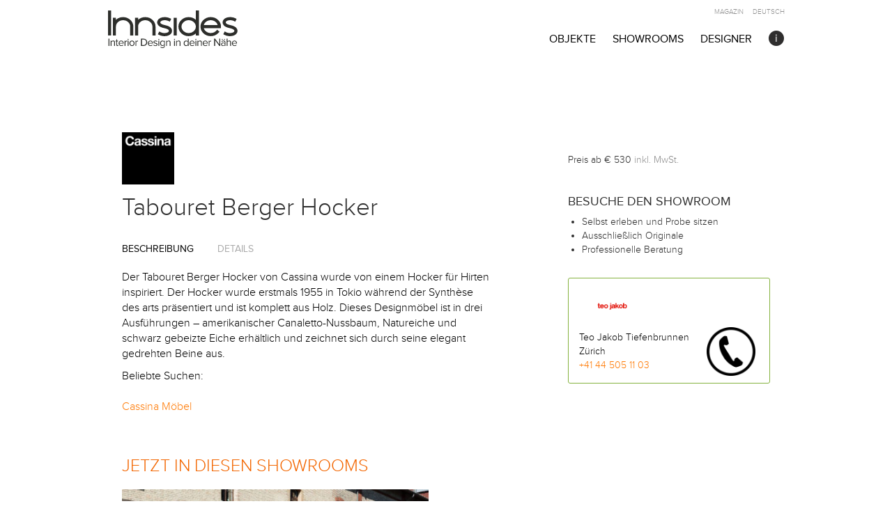

--- FILE ---
content_type: text/html; charset=UTF-8
request_url: https://www.innsides.com/de/objects/cassina/tabouret-berger-hocker/tabouret-berger-hocker-cassina/
body_size: 25163
content:
<!DOCTYPE html>
<html xmlns="http://www.w3.org/1999/xhtml" lang="de">
<head>
	<meta charset="UTF-8">
	<meta name="viewport" content="width=device-width, initial-scale=1">
	<link rel="profile" href="https://gmpg.org/xfn/11">
	
	<!-- Google Fonts: Nunito Sans (replaces Proxima Nova) -->
	<link rel="preconnect" href="https://fonts.googleapis.com">
	<link rel="preconnect" href="https://fonts.gstatic.com" crossorigin>
	<style id="" media="all">/* cyrillic-ext */
@font-face {
  font-family: 'Nunito Sans';
  font-style: normal;
  font-weight: 300;
  font-stretch: 100%;
  font-display: swap;
  src: url(/fonts.gstatic.com/s/nunitosans/v19/pe0TMImSLYBIv1o4X1M8ce2xCx3yop4tQpF_MeTm0lfGWVpNn64CL7U8upHZIbMV51Q42ptCp7t4R-tQKr51pE8.woff2) format('woff2');
  unicode-range: U+0460-052F, U+1C80-1C8A, U+20B4, U+2DE0-2DFF, U+A640-A69F, U+FE2E-FE2F;
}
/* cyrillic */
@font-face {
  font-family: 'Nunito Sans';
  font-style: normal;
  font-weight: 300;
  font-stretch: 100%;
  font-display: swap;
  src: url(/fonts.gstatic.com/s/nunitosans/v19/pe0TMImSLYBIv1o4X1M8ce2xCx3yop4tQpF_MeTm0lfGWVpNn64CL7U8upHZIbMV51Q42ptCp7txR-tQKr51pE8.woff2) format('woff2');
  unicode-range: U+0301, U+0400-045F, U+0490-0491, U+04B0-04B1, U+2116;
}
/* vietnamese */
@font-face {
  font-family: 'Nunito Sans';
  font-style: normal;
  font-weight: 300;
  font-stretch: 100%;
  font-display: swap;
  src: url(/fonts.gstatic.com/s/nunitosans/v19/pe0TMImSLYBIv1o4X1M8ce2xCx3yop4tQpF_MeTm0lfGWVpNn64CL7U8upHZIbMV51Q42ptCp7t6R-tQKr51pE8.woff2) format('woff2');
  unicode-range: U+0102-0103, U+0110-0111, U+0128-0129, U+0168-0169, U+01A0-01A1, U+01AF-01B0, U+0300-0301, U+0303-0304, U+0308-0309, U+0323, U+0329, U+1EA0-1EF9, U+20AB;
}
/* latin-ext */
@font-face {
  font-family: 'Nunito Sans';
  font-style: normal;
  font-weight: 300;
  font-stretch: 100%;
  font-display: swap;
  src: url(/fonts.gstatic.com/s/nunitosans/v19/pe0TMImSLYBIv1o4X1M8ce2xCx3yop4tQpF_MeTm0lfGWVpNn64CL7U8upHZIbMV51Q42ptCp7t7R-tQKr51pE8.woff2) format('woff2');
  unicode-range: U+0100-02BA, U+02BD-02C5, U+02C7-02CC, U+02CE-02D7, U+02DD-02FF, U+0304, U+0308, U+0329, U+1D00-1DBF, U+1E00-1E9F, U+1EF2-1EFF, U+2020, U+20A0-20AB, U+20AD-20C0, U+2113, U+2C60-2C7F, U+A720-A7FF;
}
/* latin */
@font-face {
  font-family: 'Nunito Sans';
  font-style: normal;
  font-weight: 300;
  font-stretch: 100%;
  font-display: swap;
  src: url(/fonts.gstatic.com/s/nunitosans/v19/pe0TMImSLYBIv1o4X1M8ce2xCx3yop4tQpF_MeTm0lfGWVpNn64CL7U8upHZIbMV51Q42ptCp7t1R-tQKr51.woff2) format('woff2');
  unicode-range: U+0000-00FF, U+0131, U+0152-0153, U+02BB-02BC, U+02C6, U+02DA, U+02DC, U+0304, U+0308, U+0329, U+2000-206F, U+20AC, U+2122, U+2191, U+2193, U+2212, U+2215, U+FEFF, U+FFFD;
}
/* cyrillic-ext */
@font-face {
  font-family: 'Nunito Sans';
  font-style: normal;
  font-weight: 400;
  font-stretch: 100%;
  font-display: swap;
  src: url(/fonts.gstatic.com/s/nunitosans/v19/pe0TMImSLYBIv1o4X1M8ce2xCx3yop4tQpF_MeTm0lfGWVpNn64CL7U8upHZIbMV51Q42ptCp7t4R-tQKr51pE8.woff2) format('woff2');
  unicode-range: U+0460-052F, U+1C80-1C8A, U+20B4, U+2DE0-2DFF, U+A640-A69F, U+FE2E-FE2F;
}
/* cyrillic */
@font-face {
  font-family: 'Nunito Sans';
  font-style: normal;
  font-weight: 400;
  font-stretch: 100%;
  font-display: swap;
  src: url(/fonts.gstatic.com/s/nunitosans/v19/pe0TMImSLYBIv1o4X1M8ce2xCx3yop4tQpF_MeTm0lfGWVpNn64CL7U8upHZIbMV51Q42ptCp7txR-tQKr51pE8.woff2) format('woff2');
  unicode-range: U+0301, U+0400-045F, U+0490-0491, U+04B0-04B1, U+2116;
}
/* vietnamese */
@font-face {
  font-family: 'Nunito Sans';
  font-style: normal;
  font-weight: 400;
  font-stretch: 100%;
  font-display: swap;
  src: url(/fonts.gstatic.com/s/nunitosans/v19/pe0TMImSLYBIv1o4X1M8ce2xCx3yop4tQpF_MeTm0lfGWVpNn64CL7U8upHZIbMV51Q42ptCp7t6R-tQKr51pE8.woff2) format('woff2');
  unicode-range: U+0102-0103, U+0110-0111, U+0128-0129, U+0168-0169, U+01A0-01A1, U+01AF-01B0, U+0300-0301, U+0303-0304, U+0308-0309, U+0323, U+0329, U+1EA0-1EF9, U+20AB;
}
/* latin-ext */
@font-face {
  font-family: 'Nunito Sans';
  font-style: normal;
  font-weight: 400;
  font-stretch: 100%;
  font-display: swap;
  src: url(/fonts.gstatic.com/s/nunitosans/v19/pe0TMImSLYBIv1o4X1M8ce2xCx3yop4tQpF_MeTm0lfGWVpNn64CL7U8upHZIbMV51Q42ptCp7t7R-tQKr51pE8.woff2) format('woff2');
  unicode-range: U+0100-02BA, U+02BD-02C5, U+02C7-02CC, U+02CE-02D7, U+02DD-02FF, U+0304, U+0308, U+0329, U+1D00-1DBF, U+1E00-1E9F, U+1EF2-1EFF, U+2020, U+20A0-20AB, U+20AD-20C0, U+2113, U+2C60-2C7F, U+A720-A7FF;
}
/* latin */
@font-face {
  font-family: 'Nunito Sans';
  font-style: normal;
  font-weight: 400;
  font-stretch: 100%;
  font-display: swap;
  src: url(/fonts.gstatic.com/s/nunitosans/v19/pe0TMImSLYBIv1o4X1M8ce2xCx3yop4tQpF_MeTm0lfGWVpNn64CL7U8upHZIbMV51Q42ptCp7t1R-tQKr51.woff2) format('woff2');
  unicode-range: U+0000-00FF, U+0131, U+0152-0153, U+02BB-02BC, U+02C6, U+02DA, U+02DC, U+0304, U+0308, U+0329, U+2000-206F, U+20AC, U+2122, U+2191, U+2193, U+2212, U+2215, U+FEFF, U+FFFD;
}
/* cyrillic-ext */
@font-face {
  font-family: 'Nunito Sans';
  font-style: normal;
  font-weight: 600;
  font-stretch: 100%;
  font-display: swap;
  src: url(/fonts.gstatic.com/s/nunitosans/v19/pe0TMImSLYBIv1o4X1M8ce2xCx3yop4tQpF_MeTm0lfGWVpNn64CL7U8upHZIbMV51Q42ptCp7t4R-tQKr51pE8.woff2) format('woff2');
  unicode-range: U+0460-052F, U+1C80-1C8A, U+20B4, U+2DE0-2DFF, U+A640-A69F, U+FE2E-FE2F;
}
/* cyrillic */
@font-face {
  font-family: 'Nunito Sans';
  font-style: normal;
  font-weight: 600;
  font-stretch: 100%;
  font-display: swap;
  src: url(/fonts.gstatic.com/s/nunitosans/v19/pe0TMImSLYBIv1o4X1M8ce2xCx3yop4tQpF_MeTm0lfGWVpNn64CL7U8upHZIbMV51Q42ptCp7txR-tQKr51pE8.woff2) format('woff2');
  unicode-range: U+0301, U+0400-045F, U+0490-0491, U+04B0-04B1, U+2116;
}
/* vietnamese */
@font-face {
  font-family: 'Nunito Sans';
  font-style: normal;
  font-weight: 600;
  font-stretch: 100%;
  font-display: swap;
  src: url(/fonts.gstatic.com/s/nunitosans/v19/pe0TMImSLYBIv1o4X1M8ce2xCx3yop4tQpF_MeTm0lfGWVpNn64CL7U8upHZIbMV51Q42ptCp7t6R-tQKr51pE8.woff2) format('woff2');
  unicode-range: U+0102-0103, U+0110-0111, U+0128-0129, U+0168-0169, U+01A0-01A1, U+01AF-01B0, U+0300-0301, U+0303-0304, U+0308-0309, U+0323, U+0329, U+1EA0-1EF9, U+20AB;
}
/* latin-ext */
@font-face {
  font-family: 'Nunito Sans';
  font-style: normal;
  font-weight: 600;
  font-stretch: 100%;
  font-display: swap;
  src: url(/fonts.gstatic.com/s/nunitosans/v19/pe0TMImSLYBIv1o4X1M8ce2xCx3yop4tQpF_MeTm0lfGWVpNn64CL7U8upHZIbMV51Q42ptCp7t7R-tQKr51pE8.woff2) format('woff2');
  unicode-range: U+0100-02BA, U+02BD-02C5, U+02C7-02CC, U+02CE-02D7, U+02DD-02FF, U+0304, U+0308, U+0329, U+1D00-1DBF, U+1E00-1E9F, U+1EF2-1EFF, U+2020, U+20A0-20AB, U+20AD-20C0, U+2113, U+2C60-2C7F, U+A720-A7FF;
}
/* latin */
@font-face {
  font-family: 'Nunito Sans';
  font-style: normal;
  font-weight: 600;
  font-stretch: 100%;
  font-display: swap;
  src: url(/fonts.gstatic.com/s/nunitosans/v19/pe0TMImSLYBIv1o4X1M8ce2xCx3yop4tQpF_MeTm0lfGWVpNn64CL7U8upHZIbMV51Q42ptCp7t1R-tQKr51.woff2) format('woff2');
  unicode-range: U+0000-00FF, U+0131, U+0152-0153, U+02BB-02BC, U+02C6, U+02DA, U+02DC, U+0304, U+0308, U+0329, U+2000-206F, U+20AC, U+2122, U+2191, U+2193, U+2212, U+2215, U+FEFF, U+FFFD;
}
/* cyrillic-ext */
@font-face {
  font-family: 'Nunito Sans';
  font-style: normal;
  font-weight: 800;
  font-stretch: 100%;
  font-display: swap;
  src: url(/fonts.gstatic.com/s/nunitosans/v19/pe0TMImSLYBIv1o4X1M8ce2xCx3yop4tQpF_MeTm0lfGWVpNn64CL7U8upHZIbMV51Q42ptCp7t4R-tQKr51pE8.woff2) format('woff2');
  unicode-range: U+0460-052F, U+1C80-1C8A, U+20B4, U+2DE0-2DFF, U+A640-A69F, U+FE2E-FE2F;
}
/* cyrillic */
@font-face {
  font-family: 'Nunito Sans';
  font-style: normal;
  font-weight: 800;
  font-stretch: 100%;
  font-display: swap;
  src: url(/fonts.gstatic.com/s/nunitosans/v19/pe0TMImSLYBIv1o4X1M8ce2xCx3yop4tQpF_MeTm0lfGWVpNn64CL7U8upHZIbMV51Q42ptCp7txR-tQKr51pE8.woff2) format('woff2');
  unicode-range: U+0301, U+0400-045F, U+0490-0491, U+04B0-04B1, U+2116;
}
/* vietnamese */
@font-face {
  font-family: 'Nunito Sans';
  font-style: normal;
  font-weight: 800;
  font-stretch: 100%;
  font-display: swap;
  src: url(/fonts.gstatic.com/s/nunitosans/v19/pe0TMImSLYBIv1o4X1M8ce2xCx3yop4tQpF_MeTm0lfGWVpNn64CL7U8upHZIbMV51Q42ptCp7t6R-tQKr51pE8.woff2) format('woff2');
  unicode-range: U+0102-0103, U+0110-0111, U+0128-0129, U+0168-0169, U+01A0-01A1, U+01AF-01B0, U+0300-0301, U+0303-0304, U+0308-0309, U+0323, U+0329, U+1EA0-1EF9, U+20AB;
}
/* latin-ext */
@font-face {
  font-family: 'Nunito Sans';
  font-style: normal;
  font-weight: 800;
  font-stretch: 100%;
  font-display: swap;
  src: url(/fonts.gstatic.com/s/nunitosans/v19/pe0TMImSLYBIv1o4X1M8ce2xCx3yop4tQpF_MeTm0lfGWVpNn64CL7U8upHZIbMV51Q42ptCp7t7R-tQKr51pE8.woff2) format('woff2');
  unicode-range: U+0100-02BA, U+02BD-02C5, U+02C7-02CC, U+02CE-02D7, U+02DD-02FF, U+0304, U+0308, U+0329, U+1D00-1DBF, U+1E00-1E9F, U+1EF2-1EFF, U+2020, U+20A0-20AB, U+20AD-20C0, U+2113, U+2C60-2C7F, U+A720-A7FF;
}
/* latin */
@font-face {
  font-family: 'Nunito Sans';
  font-style: normal;
  font-weight: 800;
  font-stretch: 100%;
  font-display: swap;
  src: url(/fonts.gstatic.com/s/nunitosans/v19/pe0TMImSLYBIv1o4X1M8ce2xCx3yop4tQpF_MeTm0lfGWVpNn64CL7U8upHZIbMV51Q42ptCp7t1R-tQKr51.woff2) format('woff2');
  unicode-range: U+0000-00FF, U+0131, U+0152-0153, U+02BB-02BC, U+02C6, U+02DA, U+02DC, U+0304, U+0308, U+0329, U+2000-206F, U+20AC, U+2122, U+2191, U+2193, U+2212, U+2215, U+FEFF, U+FFFD;
}
</style>

	
	
	<meta name='robots' content='index, follow, max-image-preview:large, max-snippet:-1, max-video-preview:-1' />

	<!-- This site is optimized with the Yoast SEO plugin v20.9 - https://yoast.com/wordpress/plugins/seo/ -->
	<title>Tabouret Berger Hocker (häufig mit Standort &amp; Preis) | Cassina |  Innsides</title>
	<meta name="description" content="Tabouret Berger Hocker jetzt hier im Showroom ✅ Das echte Original selbst vor Ort erleben und ausprobieren. Exklusive Showroomrabatte durch die direkte Durchwahl in den Showroom möglich. Unsere tagesaktuelle Standortliste zeigt echte Originale ✓" />
	<link rel="canonical" href="https://www.innsides.com/de/objects/cassina/tabouret-berger-hocker/" />
	<meta property="og:locale" content="de_DE" />
	<meta property="og:type" content="article" />
	<meta property="og:title" content="Tabouret Berger Hocker (häufig mit Standort &amp; Preis) | Innsides" />
	<meta property="og:description" content="Tabouret Berger Hocker jetzt hier im Showroom ✅ Das echte Original selbst vor Ort erleben und ausprobieren. Exklusive Showroomrabatte durch die direkte Durchwahl in den Showroom möglich. Unsere tagesaktuelle Standortliste zeigt echte Originale ✓" />
	<meta property="og:url" content="https://www.innsides.com/en/objects/cassina/tabouret-berger-hocker/" />
	<meta property="og:site_name" content="Innsides" />
	<meta property="article:modified_time" content="2018-04-30T09:21:44+00:00" />
	<meta name="twitter:card" content="summary_large_image" />
	<script type="application/ld+json" class="yoast-schema-graph">{"@context":"https://schema.org","@graph":[{"@type":"WebPage","@id":"https://www.innsides.com/en/objects/cassina/tabouret-berger-hocker/","url":"https://www.innsides.com/en/objects/cassina/tabouret-berger-hocker/","name":"Tabouret Berger Hocker (häufig mit Standort & Preis) | Innsides","isPartOf":{"@id":"https://www.innsides.com/de/#website"},"datePublished":"2018-04-30T09:20:25+00:00","dateModified":"2018-04-30T09:21:44+00:00","description":"Tabouret Berger Hocker jetzt hier im Showroom ✅ Das echte Original selbst vor Ort erleben und ausprobieren. Exklusive Showroomrabatte durch die direkte Durchwahl in den Showroom möglich. Unsere tagesaktuelle Standortliste zeigt echte Originale ✓","breadcrumb":{"@id":"https://www.innsides.com/en/objects/cassina/tabouret-berger-hocker/#breadcrumb"},"inLanguage":"de","potentialAction":[{"@type":"ReadAction","target":["https://www.innsides.com/en/objects/cassina/tabouret-berger-hocker/"]}]},{"@type":"BreadcrumbList","@id":"https://www.innsides.com/en/objects/cassina/tabouret-berger-hocker/#breadcrumb","itemListElement":[{"@type":"ListItem","position":1,"name":"Home","item":"https://www.innsides.com/de/"},{"@type":"ListItem","position":2,"name":"Objects","item":"https://www.innsides.com/en/objects/"},{"@type":"ListItem","position":3,"name":"Stool Tabouret Berger"}]},{"@type":"WebSite","@id":"https://www.innsides.com/de/#website","url":"https://www.innsides.com/de/","name":"Innsides","description":"Entdecke Designermöbel in deiner Nähe","publisher":{"@id":"https://www.innsides.com/de/#organization"},"potentialAction":[{"@type":"SearchAction","target":{"@type":"EntryPoint","urlTemplate":"https://www.innsides.com/de/?s={search_term_string}"},"query-input":"required name=search_term_string"}],"inLanguage":"de"},{"@type":"Organization","@id":"https://www.innsides.com/de/#organization","name":"Innsides Interiors UG","url":"https://www.innsides.com/de/","logo":{"@type":"ImageObject","inLanguage":"de","@id":"https://www.innsides.com/de/#/schema/logo/image/","url":"https://www.innsides.com/wp-content/uploads/2019/07/Innsides_logo_400x400.jpg","contentUrl":"https://www.innsides.com/wp-content/uploads/2019/07/Innsides_logo_400x400.jpg","width":160,"height":160,"caption":"Innsides Interiors UG"},"image":{"@id":"https://www.innsides.com/de/#/schema/logo/image/"}}]}</script>
	<!-- / Yoast SEO plugin. -->


<link rel="alternate" title="oEmbed (JSON)" type="application/json+oembed" href="https://www.innsides.com/de/wp-json/oembed/1.0/embed?url=https%3A%2F%2Fwww.innsides.com%2Fde%2Fobjects%2Fcassina%2Ftabouret-berger-hocker" />
<link rel="alternate" title="oEmbed (XML)" type="text/xml+oembed" href="https://www.innsides.com/de/wp-json/oembed/1.0/embed?url=https%3A%2F%2Fwww.innsides.com%2Fde%2Fobjects%2Fcassina%2Ftabouret-berger-hocker&#038;format=xml" />
<style id='wp-img-auto-sizes-contain-inline-css' type='text/css'>
img:is([sizes=auto i],[sizes^="auto," i]){contain-intrinsic-size:3000px 1500px}
/*# sourceURL=wp-img-auto-sizes-contain-inline-css */
</style>
<style id='wp-block-library-inline-css' type='text/css'>
:root{--wp-block-synced-color:#7a00df;--wp-block-synced-color--rgb:122,0,223;--wp-bound-block-color:var(--wp-block-synced-color);--wp-editor-canvas-background:#ddd;--wp-admin-theme-color:#007cba;--wp-admin-theme-color--rgb:0,124,186;--wp-admin-theme-color-darker-10:#006ba1;--wp-admin-theme-color-darker-10--rgb:0,107,160.5;--wp-admin-theme-color-darker-20:#005a87;--wp-admin-theme-color-darker-20--rgb:0,90,135;--wp-admin-border-width-focus:2px}@media (min-resolution:192dpi){:root{--wp-admin-border-width-focus:1.5px}}.wp-element-button{cursor:pointer}:root .has-very-light-gray-background-color{background-color:#eee}:root .has-very-dark-gray-background-color{background-color:#313131}:root .has-very-light-gray-color{color:#eee}:root .has-very-dark-gray-color{color:#313131}:root .has-vivid-green-cyan-to-vivid-cyan-blue-gradient-background{background:linear-gradient(135deg,#00d084,#0693e3)}:root .has-purple-crush-gradient-background{background:linear-gradient(135deg,#34e2e4,#4721fb 50%,#ab1dfe)}:root .has-hazy-dawn-gradient-background{background:linear-gradient(135deg,#faaca8,#dad0ec)}:root .has-subdued-olive-gradient-background{background:linear-gradient(135deg,#fafae1,#67a671)}:root .has-atomic-cream-gradient-background{background:linear-gradient(135deg,#fdd79a,#004a59)}:root .has-nightshade-gradient-background{background:linear-gradient(135deg,#330968,#31cdcf)}:root .has-midnight-gradient-background{background:linear-gradient(135deg,#020381,#2874fc)}:root{--wp--preset--font-size--normal:16px;--wp--preset--font-size--huge:42px}.has-regular-font-size{font-size:1em}.has-larger-font-size{font-size:2.625em}.has-normal-font-size{font-size:var(--wp--preset--font-size--normal)}.has-huge-font-size{font-size:var(--wp--preset--font-size--huge)}.has-text-align-center{text-align:center}.has-text-align-left{text-align:left}.has-text-align-right{text-align:right}.has-fit-text{white-space:nowrap!important}#end-resizable-editor-section{display:none}.aligncenter{clear:both}.items-justified-left{justify-content:flex-start}.items-justified-center{justify-content:center}.items-justified-right{justify-content:flex-end}.items-justified-space-between{justify-content:space-between}.screen-reader-text{border:0;clip-path:inset(50%);height:1px;margin:-1px;overflow:hidden;padding:0;position:absolute;width:1px;word-wrap:normal!important}.screen-reader-text:focus{background-color:#ddd;clip-path:none;color:#444;display:block;font-size:1em;height:auto;left:5px;line-height:normal;padding:15px 23px 14px;text-decoration:none;top:5px;width:auto;z-index:100000}html :where(.has-border-color){border-style:solid}html :where([style*=border-top-color]){border-top-style:solid}html :where([style*=border-right-color]){border-right-style:solid}html :where([style*=border-bottom-color]){border-bottom-style:solid}html :where([style*=border-left-color]){border-left-style:solid}html :where([style*=border-width]){border-style:solid}html :where([style*=border-top-width]){border-top-style:solid}html :where([style*=border-right-width]){border-right-style:solid}html :where([style*=border-bottom-width]){border-bottom-style:solid}html :where([style*=border-left-width]){border-left-style:solid}html :where(img[class*=wp-image-]){height:auto;max-width:100%}:where(figure){margin:0 0 1em}html :where(.is-position-sticky){--wp-admin--admin-bar--position-offset:var(--wp-admin--admin-bar--height,0px)}@media screen and (max-width:600px){html :where(.is-position-sticky){--wp-admin--admin-bar--position-offset:0px}}
/*wp_block_styles_on_demand_placeholder:697071f8a4aa8*/
/*# sourceURL=wp-block-library-inline-css */
</style>
<style id='classic-theme-styles-inline-css' type='text/css'>
/*! This file is auto-generated */
.wp-block-button__link{color:#fff;background-color:#32373c;border-radius:9999px;box-shadow:none;text-decoration:none;padding:calc(.667em + 2px) calc(1.333em + 2px);font-size:1.125em}.wp-block-file__button{background:#32373c;color:#fff;text-decoration:none}
/*# sourceURL=/wp-includes/css/classic-themes.min.css */
</style>
<link rel='stylesheet' id='algolia-theme-css' href='https://www.innsides.com/wp-content/plugins/algolia-custom-integration/public/css/algolia.min.css?ver=6.9' type='text/css' media='all' />
<link rel='stylesheet' id='algolia-custom-theme-css' href='https://www.innsides.com/wp-content/plugins/algolia-custom-integration/public/css/algolia-custom.css?ver=6.9' type='text/css' media='all' />
<link rel='stylesheet' id='contact-form-7-css' href='https://www.innsides.com/wp-content/plugins/contact-form-7/includes/css/styles.css?ver=6.1.3' type='text/css' media='all' />
<link rel='stylesheet' id='collapscore-css-css' href='https://www.innsides.com/wp-content/plugins/jquery-collapse-o-matic/css/core_style.css?ver=1.0' type='text/css' media='all' />
<style id='collapscore-css-inline-css' type='text/css'>
.collapseomatic_content {
    font-size: 16px;
}
/*# sourceURL=collapscore-css-inline-css */
</style>
<link rel='stylesheet' id='collapseomatic-css-css' href='https://www.innsides.com/wp-content/plugins/jquery-collapse-o-matic/css/light_style.css?ver=1.6' type='text/css' media='all' />
<link rel='stylesheet' id='css-combined-all-css' href='https://www.innsides.com/wp-content/themes/innsides/css/combined/all.css?ver=1.1' type='text/css' media='all' />
<link rel='stylesheet' id='css-style-css' href='https://www.innsides.com/wp-content/themes/innsides/css/style.css?ver=1.1' type='text/css' media='all' />
<link rel='stylesheet' id='style-css' href='https://www.innsides.com/wp-content/themes/innsides/style.css?ver=20260114-1410' type='text/css' media='all' />
<link rel='stylesheet' id='wpsstyles-css' href='https://www.innsides.com/wp-content/themes/innsides/css/partials/wpsstyles.css' type='text/css' media='all' />
<link rel='stylesheet' id='jquery-fancybox-css' href='https://www.innsides.com/wp-content/themes/innsides/inc/fancybox/jquery.fancybox.css?ver=2.1.5' type='text/css' media='all' />
<link rel='stylesheet' id='jquery-fancybox-thumbs-css' href='https://www.innsides.com/wp-content/themes/innsides/inc/fancybox/helpers/jquery.fancybox-thumbs.css?ver=2.1.5' type='text/css' media='all' />
<link rel='stylesheet' id='borlabs-cookie-css' href='https://www.innsides.com/wp-content/cache/borlabs-cookie/borlabs-cookie_1_de.css?ver=2.3.5-219' type='text/css' media='all' />
<link rel='stylesheet' id='jquery-lazyloadxt-spinner-css-css' href='//www.innsides.com/wp-content/plugins/a3-lazy-load/assets/css/jquery.lazyloadxt.spinner.css?ver=6.9' type='text/css' media='all' />
<link rel='stylesheet' id='a3a3_lazy_load-css' href='//www.innsides.com/wp-content/uploads/sass/a3_lazy_load.min.css?ver=1690465865' type='text/css' media='all' />
<script type="c0a5f9c28e250e5c64d161f5-text/javascript" id="borlabs-cookie-prioritize-js-extra">
/* <![CDATA[ */
var borlabsCookiePrioritized = {"domain":"www.innsides.com","path":"/","version":"1","bots":"1","optInJS":{"statistics":{"google-tag-manager":"[base64]"}}};
//# sourceURL=borlabs-cookie-prioritize-js-extra
/* ]]> */
</script>
<script type="c0a5f9c28e250e5c64d161f5-text/javascript" src="https://www.innsides.com/wp-content/plugins/borlabs-cookie/assets/javascript/borlabs-cookie-prioritize.min.js?ver=2.3.5" id="borlabs-cookie-prioritize-js"></script>
<link rel="https://api.w.org/" href="https://www.innsides.com/de/wp-json/" /><link rel="EditURI" type="application/rsd+xml" title="RSD" href="https://www.innsides.com/xmlrpc.php?rsd" />
<meta name="generator" content="WordPress 6.9" />
<link rel='shortlink' href='https://www.innsides.com/de/?p=33660' />
<style type="text/css">
.qtranxs_flag_de {background-image: url(https://www.innsides.com/wp-content/plugins/qtranslate-xt/flags/de.png); background-repeat: no-repeat;}
.qtranxs_flag_en {background-image: url(https://www.innsides.com/wp-content/plugins/qtranslate-xt/flags/gb.png); background-repeat: no-repeat;}
</style>
<link hreflang="de" href="https://www.innsides.com/de/objects/cassina/tabouret-berger-hocker/tabouret-berger-hocker-cassina/" rel="alternate" />
<link hreflang="en" href="https://www.innsides.com/en/objects/cassina/tabouret-berger-hocker/tabouret-berger-hocker-cassina/" rel="alternate" />
<link hreflang="x-default" href="https://www.innsides.com/de/objects/cassina/tabouret-berger-hocker/tabouret-berger-hocker-cassina/" rel="alternate" />
<meta name="generator" content="qTranslate-XT 3.5.4" />
<!-- Es ist keine amphtml-Version verfügbar für diese URL. --><link rel="icon" href="https://www.innsides.com/wp-content/uploads/2017/01/cropped-Innsides_logo_avatar_10cmx10cm_black_300_ppi-32x32.jpg" sizes="32x32" />
<link rel="icon" href="https://www.innsides.com/wp-content/uploads/2017/01/cropped-Innsides_logo_avatar_10cmx10cm_black_300_ppi-192x192.jpg" sizes="192x192" />
<link rel="apple-touch-icon" href="https://www.innsides.com/wp-content/uploads/2017/01/cropped-Innsides_logo_avatar_10cmx10cm_black_300_ppi-180x180.jpg" />
<meta name="msapplication-TileImage" content="https://www.innsides.com/wp-content/uploads/2017/01/cropped-Innsides_logo_avatar_10cmx10cm_black_300_ppi-270x270.jpg" />
		<style type="text/css" id="wp-custom-css">
			/* Live Pricing Section */
.innsides-live-prices {
    background: #f8f9fa;
    border-radius: 8px;
    padding: 2rem;
    margin: 2rem 0;
}

.innsides-live-prices h2 {
    margin-top: 0;
    font-size: 1.5rem;
}

.innsides-live-prices .intro {
    color: #666;
    margin-bottom: 1.5rem;
}

.price-list {
    display: flex;
    flex-direction: column;
    gap: 1rem;
}

.price-item {
    background: white;
    border: 1px solid #e0e0e0;
    border-radius: 6px;
    padding: 1.25rem;
    display: flex;
    justify-content: space-between;
    align-items: center;
    transition: box-shadow 0.2s;
}

.price-item:hover {
    box-shadow: 0 2px 8px rgba(0,0,0,0.1);
}

.dealer-info {
    flex: 1;
}

.dealer-info strong {
    display: block;
    font-size: 1.1rem;
}

.dealer-info .location {
    color: #666;
    font-size: 0.9rem;
}

.pricing .price {
    font-size: 1.5rem;
    font-weight: bold;
    color: #2c5282;
    margin: 0 1.5rem;
}

.btn-dealer {
    background: #2c5282;
    color: white;
    padding: 0.75rem 1.5rem;
    border-radius: 4px;
    text-decoration: none;
    transition: background 0.2s;
}

.btn-dealer:hover {
    background: #1a365d;
}

.disclaimer {
    margin-top: 1.5rem;
    padding-top: 1.5rem;
    border-top: 1px solid #e0e0e0;
    text-align: center;
}

.disclaimer small {
    color: #999;
}

@media (max-width: 768px) {
    .price-item {
        flex-direction: column;
        align-items: flex-start;
        gap: 1rem;
    }
    
    .pricing {
        margin: 0;
    }
    
    .btn-dealer {
        width: 100%;
        text-align: center;
    }
}
/* ==========================================================================
   MOBILE COMPACT 2-COLUMN GRID - Added Jan 2026
   Add this CSS to the END of your style.css file
   ========================================================================== */

/* Designer name styling - appears below product title */
.lovable-entry .object-designer,
.object-item .object-designer {
    font-size: 14px !important;
    font-style: italic !important;
    color: #666 !important;
    margin-bottom: 12px !important;
    font-family: 'proxima_novalight', Georgia, serif !important;
    line-height: 1.3 !important;
}

/* Designer on featured dark card */
.innside-results .row > .lovable-entry:first-child .object-designer,
.home-showroom-section > .lovable-entry:first-child .object-designer,
.home-showroom-section > .object-item:first-child .object-designer {
    color: rgba(255,255,255,0.7) !important;
}

/* ==========================================================================
   MOBILE: Compact 2-Column Grid (under 768px)
   ========================================================================== */
@media (max-width: 767px) {
    
    /* Convert row to CSS Grid - 2 columns */
    .innside-results .row,
    .home-showroom-section {
        display: grid !important;
        grid-template-columns: 1fr 1fr !important;
        gap: 10px !important;
        padding: 0 10px !important;
    }
    
    /* Reset Bootstrap column widths */
    .innside-results .row > .col-md-4,
    .home-showroom-section > .col-md-4,
    .innside-results .row > .lovable-entry,
    .home-showroom-section > .lovable-entry,
    .innside-results .row > .object-item,
    .home-showroom-section > .object-item {
        width: 100% !important;
        float: none !important;
        padding-left: 0 !important;
        padding-right: 0 !important;
        margin-bottom: 0 !important;
    }
    
    /* Compact card styling */
    .lovable-entry .product-text-display,
    .object-item .product-text-display {
        padding: 16px 14px !important;
        min-height: 110px !important;
        border-radius: 10px !important;
    }
    
    /* Smaller title */
    .lovable-entry .object-archive-title,
    .lovable-entry .object-archive-title a,
    .object-item .object-archive-title,
    .object-item .object-archive-title a {
        font-size: 14px !important;
        font-weight: 600 !important;
        margin-bottom: 6px !important;
        line-height: 1.35 !important;
        /* Limit to 2 lines with ellipsis */
        display: -webkit-box !important;
        -webkit-line-clamp: 2 !important;
        -webkit-box-orient: vertical !important;
        overflow: hidden !important;
    }
    
    /* Compact designer name */
    .lovable-entry .object-designer,
    .object-item .object-designer {
        font-size: 11px !important;
        margin-bottom: 8px !important;
        /* Limit to 1 line */
        white-space: nowrap !important;
        overflow: hidden !important;
        text-overflow: ellipsis !important;
    }
    
    /* Smaller manufacturer/brand */
    .lovable-entry .manufacturer-filter,
    .lovable-entry .manufacturer-filter a,
    .object-item .manufacturer-filter,
    .object-item .manufacturer-filter a {
        font-size: 9px !important;
        letter-spacing: 0.8px !important;
        margin-bottom: 0 !important;
        color: #aaa !important;
    }
    
    /* Hide showroom info on mobile compact view to save space */
    .lovable-entry .showroom-info-inline,
    .object-item .showroom-info-inline {
        display: none !important;
    }
    
    /* Smaller location marker */
    .lovable-entry .location-marker,
    .object-item .location-marker {
        transform: scale(0.7) !important;
        margin-bottom: 4px !important;
    }
    
    /* Brand color bar - bottom position, thinner */
    .lovable-entry .product-text-display::before,
    .object-item .product-text-display::before {
        top: auto !important;
        bottom: 0 !important;
        left: 0 !important;
        width: 40px !important;
        height: 3px !important;
        transform: scaleX(1) scaleY(1) !important;
    }
    
    .lovable-entry .product-text-display:hover::before,
    .object-item .product-text-display:hover::before {
        width: 100% !important;
        transform: scaleX(1) scaleY(1) !important;
    }
    
    /* ==========================================================================
       FEATURED FIRST CARD - Spans full width on mobile
       ========================================================================== */
    .innside-results .row > .lovable-entry:first-child,
    .home-showroom-section > .lovable-entry:first-child,
    .home-showroom-section > .object-item:first-child {
        grid-column: 1 / -1 !important; /* Span both columns */
    }
    
    .innside-results .row > .lovable-entry:first-child .product-text-display,
    .home-showroom-section > .lovable-entry:first-child .product-text-display,
    .home-showroom-section > .object-item:first-child .product-text-display {
        padding: 24px 20px !important;
        min-height: 130px !important;
    }
    
    .innside-results .row > .lovable-entry:first-child .object-archive-title,
    .innside-results .row > .lovable-entry:first-child .object-archive-title a,
    .home-showroom-section > .lovable-entry:first-child .object-archive-title,
    .home-showroom-section > .lovable-entry:first-child .object-archive-title a,
    .home-showroom-section > .object-item:first-child .object-archive-title,
    .home-showroom-section > .object-item:first-child .object-archive-title a {
        font-size: 22px !important;
        -webkit-line-clamp: unset !important;
        display: block !important;
    }
    
    .innside-results .row > .lovable-entry:first-child .object-designer,
    .home-showroom-section > .lovable-entry:first-child .object-designer,
    .home-showroom-section > .object-item:first-child .object-designer {
        font-size: 13px !important;
        white-space: normal !important;
    }
    
    .innside-results .row > .lovable-entry:first-child .manufacturer-filter,
    .innside-results .row > .lovable-entry:first-child .manufacturer-filter a,
    .home-showroom-section > .lovable-entry:first-child .manufacturer-filter,
    .home-showroom-section > .lovable-entry:first-child .manufacturer-filter a,
    .home-showroom-section > .object-item:first-child .manufacturer-filter,
    .home-showroom-section > .object-item:first-child .manufacturer-filter a {
        font-size: 11px !important;
    }
    
    /* Hide clearfix divs that Bootstrap adds */
    .innside-results .row > .clearfix,
    .home-showroom-section > .clearfix {
        display: none !important;
    }
}

/* ==========================================================================
   TABLET: Slightly smaller cards (768px - 991px)
   ========================================================================== */
@media (min-width: 768px) and (max-width: 991px) {
    
    .lovable-entry .product-text-display,
    .object-item .product-text-display {
        padding: 28px 22px !important;
        min-height: 200px !important;
    }
    
    .lovable-entry .object-archive-title,
    .lovable-entry .object-archive-title a,
    .object-item .object-archive-title,
    .object-item .object-archive-title a {
        font-size: 20px !important;
    }
    
    .lovable-entry .object-designer,
    .object-item .object-designer {
        font-size: 13px !important;
    }
}

/* ==========================================================================
   DESKTOP: Designer styling adjustments (992px+)
   ========================================================================== */
@media (min-width: 992px) {
    
    .lovable-entry .object-designer,
    .object-item .object-designer {
        font-size: 15px !important;
        margin-bottom: 15px !important;
    }
    
    /* Featured card designer */
    .innside-results .row > .lovable-entry:first-child .object-designer,
    .home-showroom-section > .lovable-entry:first-child .object-designer,
    .home-showroom-section > .object-item:first-child .object-designer {
        font-size: 17px !important;
    }
}
		</style>
			
	<!-- Inline CSS to bypass caching - Jan 16 2026 - FIXED dropdowns + mobile stack + filter dropdowns -->
	<style type="text/css">
	/* =====================================================
	   PRODUCT CARD STYLING ONLY
	   Scoped to .product-text-display to avoid dropdown interference
	   ===================================================== */
	
	/* Base card styling */
	.product-text-display {
		background: white !important;
		padding: 40px 30px !important;
		border-radius: 2px !important;
		border: 1px solid #f0f0f0 !important;
		min-height: 260px !important;
		display: flex !important;
		flex-direction: column !important;
		justify-content: flex-start !important;
		position: relative !important;
		transition: all 0.3s ease !important;
	}
	
	/* Brand accent bar */
	.product-text-display::before {
		content: '';
		position: absolute;
		top: 0;
		left: 0;
		width: 4px;
		height: 100%;
		background: #E84E1B;
		transform: scaleY(0);
		transition: transform 0.3s ease;
	}
	.product-text-display:hover::before { 
		transform: scaleY(1); 
	}
	.product-text-display:hover {
		box-shadow: 0 10px 40px rgba(0,0,0,0.08) !important;
		transform: translateY(-2px) !important;
	}
	
	/* Product title */
	.product-text-display .object-archive-title,
	.product-text-display .object-archive-title a {
		font-size: 28px !important;
		font-weight: 700 !important;
		line-height: 1.2 !important;
		margin-bottom: 12px !important;
		color: #2c2c2c !important;
		text-decoration: none !important;
	}
	
	/* Designer name */
	.product-text-display .object-designer {
		font-size: 15px !important;
		font-style: italic !important;
		color: #666 !important;
		margin-bottom: 12px !important;
		font-family: Georgia, serif !important;
		line-height: 1.3 !important;
	}
	
	/* Brand/manufacturer */
	.product-text-display .manufacturer-filter,
	.product-text-display .manufacturer-filter a {
		font-size: 13px !important;
		font-weight: 600 !important;
		text-transform: uppercase !important;
		letter-spacing: 1.5px !important;
		margin-bottom: 20px !important;
		color: #999 !important;
		text-decoration: none !important;
	}
	
	/* Showroom info */
	.product-text-display .showroom-info-inline {
		font-size: 12px !important;
		color: #666 !important;
		margin-top: auto !important;
		padding-top: 20px !important;
		border-top: 1px solid #f0f0f0 !important;
	}
	
	/* =====================================================
	   FEATURED FIRST CARD (Dark background)
	   ===================================================== */
	.home-showroom-section > div:first-child .product-text-display,
	.innside-results .row > div:first-child .product-text-display {
		background: linear-gradient(135deg, #2c2c2c 0%, #1a1a1a 100%) !important;
		color: white !important;
		padding: 60px 50px !important;
	}
	.home-showroom-section > div:first-child .product-text-display .object-archive-title,
	.home-showroom-section > div:first-child .product-text-display .object-archive-title a,
	.innside-results .row > div:first-child .product-text-display .object-archive-title,
	.innside-results .row > div:first-child .product-text-display .object-archive-title a {
		font-size: 40px !important;
		color: white !important;
	}
	.home-showroom-section > div:first-child .product-text-display .object-designer,
	.innside-results .row > div:first-child .product-text-display .object-designer {
		color: rgba(255,255,255,0.7) !important;
	}
	.home-showroom-section > div:first-child .product-text-display .manufacturer-filter,
	.home-showroom-section > div:first-child .product-text-display .manufacturer-filter a,
	.innside-results .row > div:first-child .product-text-display .manufacturer-filter,
	.innside-results .row > div:first-child .product-text-display .manufacturer-filter a {
		color: rgba(255,255,255,0.7) !important;
	}
	.home-showroom-section > div:first-child .product-text-display .showroom-info-inline,
	.innside-results .row > div:first-child .product-text-display .showroom-info-inline {
		border-top-color: rgba(255,255,255,0.2) !important;
		color: rgba(255,255,255,0.7) !important;
	}
	
	/* =====================================================
	   BRAND COLOR ACCENT BARS
	   ===================================================== */
	[data-product_url*="vitra"] .product-text-display::before { background: #E84E1B !important; }
	[data-product_url*="knoll"] .product-text-display::before { background: #003B5C !important; }
	[data-product_url*="cassina"] .product-text-display::before { background: #8B7E74 !important; }
	[data-product_url*="hay"] .product-text-display::before { background: #00A0D2 !important; }
	[data-product_url*="classicon"] .product-text-display::before { background: #8b7355 !important; }
	[data-product_url*="b-b-italia"] .product-text-display::before { background: #8B7E74 !important; }
	
	/* =====================================================
	   FILTER DROPDOWNS - MOBILE FIX
	   ===================================================== */
	
	/* Base dropdown styling - ensures proper display on all devices */
	.listFilterHomepage,
	.form-control-homepage,
	select.form-control-homepage {
		width: 100% !important;
		max-width: 100% !important;
		box-sizing: border-box !important;
		-webkit-appearance: none !important;
		-moz-appearance: none !important;
		appearance: none !important;
	}
	
	/* Dropdown container needs proper width */
	.dropdown,
	div.dropdown,
	.form-group {
		width: 100% !important;
		max-width: 100% !important;
		overflow: visible !important;
	}
	
	/* =====================================================
	   MOBILE: Single Column Stack (max-width 767px)
	   ONLY targets product card containers, NOT dropdowns
	   ===================================================== */
	@media screen and (max-width: 767px) {
		/* Force product card columns to full width and stack */
		.home-showroom-section > .col-md-4,
		.home-showroom-section > .col-sm-6,
		.home-showroom-section > .col-xs-6,
		.innside-results .row > .col-md-4,
		.innside-results .row > .col-sm-6,
		.innside-results .row > .col-xs-6,
		.home-showroom-section > .lovable-entry,
		.home-showroom-section > .object-item,
		.innside-results .row > .lovable-entry,
		.innside-results .row > .object-item {
			width: 100% !important;
			max-width: 100% !important;
			flex: 0 0 100% !important;
			float: none !important;
			display: block !important;
			padding-left: 15px !important;
			padding-right: 15px !important;
			margin-bottom: 15px !important;
		}
		
		/* Compact card on mobile */
		.product-text-display {
			padding: 20px 18px !important;
			min-height: auto !important;
			border-radius: 8px !important;
		}
		
		/* Smaller title */
		.product-text-display .object-archive-title,
		.product-text-display .object-archive-title a {
			font-size: 18px !important;
			font-weight: 600 !important;
			margin-bottom: 6px !important;
			line-height: 1.3 !important;
		}
		
		/* Compact designer */
		.product-text-display .object-designer {
			font-size: 14px !important;
			margin-bottom: 8px !important;
		}
		
		/* Smaller brand */
		.product-text-display .manufacturer-filter,
		.product-text-display .manufacturer-filter a {
			font-size: 11px !important;
			letter-spacing: 1px !important;
			margin-bottom: 0 !important;
		}
		
		/* Hide showroom info on mobile */
		.product-text-display .showroom-info-inline {
			display: none !important;
		}
		
		/* Brand bar at bottom on mobile */
		.product-text-display::before {
			top: auto !important;
			bottom: 0 !important;
			left: 0 !important;
			width: 50px !important;
			height: 3px !important;
			transform: scaleX(1) scaleY(1) !important;
		}
		
		/* Featured first card mobile */
		.home-showroom-section > div:first-child .product-text-display,
		.innside-results .row > div:first-child .product-text-display {
			padding: 28px 22px !important;
		}
		.home-showroom-section > div:first-child .product-text-display .object-archive-title,
		.home-showroom-section > div:first-child .product-text-display .object-archive-title a,
		.innside-results .row > div:first-child .product-text-display .object-archive-title,
		.innside-results .row > div:first-child .product-text-display .object-archive-title a {
			font-size: 22px !important;
		}
		
		/* ===== FILTER DROPDOWNS - MOBILE SPECIFIC ===== */
		.listFilterHomepage,
		.form-control-homepage,
		select.form-control-homepage {
			font-size: 14px !important;
			padding: 12px 35px 12px 15px !important;
			margin-bottom: 12px !important;
			background-size: 20px !important;
			background-position: right 10px center !important;
		}
		
		/* Dropdown wrapper on mobile */
		.dropdown,
		div.dropdown,
		.col-md-12.filterprojects {
			margin-bottom: 10px !important;
			padding-left: 15px !important;
			padding-right: 15px !important;
		}
		
		/* Filter row spacing */
		.row.filterprojects,
		div.filterprojects {
			margin-bottom: 15px !important;
		}
	}
	
	/* =====================================================
	   TABLET (768px - 991px)
	   ===================================================== */
	@media screen and (min-width: 768px) and (max-width: 991px) {
		.product-text-display {
			padding: 28px 22px !important;
			min-height: 200px !important;
		}
		.product-text-display .object-archive-title,
		.product-text-display .object-archive-title a {
			font-size: 20px !important;
		}
		
		/* Tablet dropdown sizing */
		.listFilterHomepage,
		.form-control-homepage {
			font-size: 14px !important;
		}
	}
	</style>
		

	<!-- Google Tag Manager -->
	<script type="c0a5f9c28e250e5c64d161f5-text/javascript">(function(w,d,s,l,i){w[l]=w[l]||[];w[l].push({'gtm.start':
	new Date().getTime(),event:'gtm.js'});var f=d.getElementsByTagName(s)[0],
	j=d.createElement(s),dl=l!='dataLayer'?'&l='+l:'';j.async=true;j.src=
	'https://www.googletagmanager.com/gtm.js?id='+i+dl;f.parentNode.insertBefore(j,f);
	})(window,document,'script','dataLayer','GTM-N8K6X2');</script>
	<!-- End Google Tag Manager -->

</head>


<body id="body" class="wp-singular object-template-default single single-object postid-33660 wp-theme-innsides">

	<!-- Google Tag Manager (noscript) -->
	<noscript><iframe src="https://www.googletagmanager.com/ns.html?id=GTM-N8K6X2"
	height="0" width="0" style="display:none;visibility:hidden"></iframe></noscript>
	<!-- End Google Tag Manager (noscript) -->

	<div id="snap-drawers" class="snap-drawers hidden">
		<div class="snap-drawer snap-drawer-left">
			<div class="slide-menu-left">
				<a class="mainMagazineLink" href="https://www.innsides.com/de/magazine/">Magazin</a>
				<a class="mainShowroomsLink" href="https://www.innsides.com/de/showrooms/">Showrooms</a>
				<a class="mainDesignersLink" href="https://www.innsides.com/de/projects/">Designer</a>
				<a class="mainLovablesLink" href="https://www.innsides.com/de/objects/">Objekte</a>
			</div>
			<div class="slide-menu-left-secondary" style="padding-top:30px;">
				<a href='https://www.innsides.com/de/about-us/'>Über uns</a>
				<a href='https://www.innsides.com/de/work-with-us/'>Für Händler</a>
				<a href='https://www.innsides.com/de/contact/'>Kontakt</a>
				<a class="social-btn" href="https://www.facebook.com/innsides" target="_blank" rel="nofollow"><i class="icon-facebook2"></i>Facebook</a>
				<a class="social-btn" href="https://twitter.com/innsides" target="_blank" rel="nofollow"><i class="icon-twitter2"></i>Twitter</a>
				<a class="social-btn" href="https://www.pinterest.com/innsides" target="_blank" rel="nofollow"><i class="icon-pinterest2"></i>Pinterest</a>
				<a class="social-btn" href="https://www.instagram.com/innsides/" target="_blank" rel="nofollow"><i class="icon-instagram2"></i>Instagram</a>
			</div>
			<div class="slide-menu-left-secondary" style="padding-top:30px;">
				<a href="/en/campaign-invite-friend">Newsletter</a>
			</div>
			<div class="slide-menu-left-secondary" style="padding-top:30px;">
				<a href="https://www.innsides.com/en/objects/cassina/tabouret-berger-hocker/tabouret-berger-hocker-cassina/" class="active">English</a>
				<a href="https://www.innsides.com/de/objects/cassina/tabouret-berger-hocker/tabouret-berger-hocker-cassina/">Deutsch</a>
			</div>
		</div>
	</div>

	<div id="slider-pagina" class="snap-content">

		<header id="header" role="navigation">

			<div class="container header-mobile hidden-md hidden-lg">
				<div class="row">
					<div class="col-xs-3" style=" padding-top:15px;">
						<i id="slider-open-left" class="icon-menu"></i>
					</div>
					<div class="col-xs-6">
						<div style="margin:0 auto; text-align:center;">
							<a href="https://www.innsides.com/de" title="Innsides"><span id="header-logo-link-mobile" class="logo-de"></span></a>
						</div>
					</div>
				</div>
			</div>

			<div class="container hidden-xs hidden-sm">
				<div class="row">
					<div class="col-sm-3" style="">
						<a href="https://www.innsides.com/de" title="Innsides" id="header-logo-link" class="logo-de"></a>
					</div>

											<div class="col-xs-12 col-sm-9 menu " style="text-align:right;">
							<div class="menu">

								
                                <a class="mainObjectsLink" href="https://www.innsides.com/de/objects/">Objekte</a>
                                <div style="display:inline-block; margin:0 8px;"></div>

                                <a class="mainShowroomsLink" href="https://www.innsides.com/de/showrooms/">Showrooms</a>
                                <div style="display:inline-block; margin:0 8px;"></div>

                                <a class="mainProjectsLink" href="https://www.innsides.com/de/projects/">Designer</a>
                                <div style="display:inline-block; margin:0 8px;"></div>

								<img id="info_popover" style="display:inline-block; margin: -3px 0px 0; cursor:pointer;" src="https://www.innsides.com/wp-content/themes/innsides/img/info2.png" data-toggle="popover" data-placement="bottom" data-content="<a href='https://www.innsides.com/de/about-us/'>Über uns</a><br /><a href='https://www.innsides.com/de/work-with-us/'>Für Händler</a><br><a href='https://www.innsides.com/de/contact/'>Kontakt</a>">

								<div class="secodary-menu">
									<div style="display:inline-block; margin-right: 10px" class="hidden-sm">
										<span  style="cursor:pointer;" >
											<a class="mainMagazineLink" href="https://www.innsides.com/de/magazine/">Magazin</a>
										</span>
									</div>

									<div style="display:inline-block;" class="hidden-sm">
										<span id="language_header" style="cursor:pointer;" data-toggle="popover" data-placement="bottom" data-content="<a href='https://www.innsides.com/en/objects/cassina/tabouret-berger-hocker/tabouret-berger-hocker-cassina/' >English</a><br><a href='https://www.innsides.com/de/objects/cassina/tabouret-berger-hocker/tabouret-berger-hocker-cassina/' class='active'>Deutsch</a>">
																						Deutsch										</span>
									</div>
								</div>

							</div>
						</div>
									</div>
			</div>

			<div class="devider"></div>

		</header>

		<section id="content" role="main">
									<div style="height:50px;" class="hidden-xs"></div>
					
			
<style>
/* Accordion Styles */
#accordion-wrapper h2.accordion-header,
#accordion-wrapper h3.accordion-header {
	cursor: pointer;
	position: relative;
	padding: 15px 40px 15px 0;
	margin-top: 20px;
	margin-bottom: 0;
	transition: color 0.3s ease;
	border-top: 1px solid #e0e0e0;
	font-weight: 600;
	font-size: 24px;
	line-height: 1.3;
}

#accordion-wrapper h2.accordion-header:first-child,
#accordion-wrapper h3.accordion-header:first-child {
	border-top: none;
	margin-top: 0;
}

#accordion-wrapper h2.accordion-header:hover,
#accordion-wrapper h3.accordion-header:hover {
	color: #ff6600;
}

#accordion-wrapper h2.accordion-header::after,
#accordion-wrapper h3.accordion-header::after {
	content: '+';
	position: absolute;
	right: 0;
	top: 50%;
	transform: translateY(-50%);
	font-size: 32px;
	font-weight: 300;
	line-height: 1;
	color: #ff6600;
	transition: all 0.3s ease;
}

#accordion-wrapper h2.accordion-header.active::after,
#accordion-wrapper h3.accordion-header.active::after {
	content: '−';
}

.accordion-content {
	max-height: 0;
	overflow: hidden;
	transition: max-height 0.5s ease;
	padding: 0;
}

.accordion-content.active {
	max-height: 10000px;
	padding: 10px 0 20px 0;
}

/* Make sure paragraphs inside accordion content have proper spacing */
.accordion-content p {
	margin-bottom: 15px;
}
</style>

<div class="container h30 hidden-xs"></div>
<div class="container h30 hidden-xs"></div>
<div class="container profilepage objectsingle">
	 <div class="whitecontainer">

			<div class="row">
				<div class="col-md-7">
					
																<a href="https://www.innsides.com/de/objects/manufacturer/cassina/" class="object-name" style="display: block; margin-bottom: 15px;">
							<img class="object-manufacturer-logo" src="https://www.innsides.com/wp-content/uploads/2016/06/cassina_logo_2x.png" alt="">
						</a>
										
										<h1 class="object-name">Tabouret Berger Hocker</h1>
					
					
					
					<div class="description-tabs">
						<div class="tab-titles">
							<div class="description-tab active" data-tab="0">Beschreibung</div>
							<div class="description-tab" data-tab="1">Details</div>
						</div>
						<div class="tab-contents">
							<div class="tab-content" id="description-tab-content-0">
								<div id="accordion-wrapper">
								<p>Der Tabouret Berger Hocker von Cassina wurde von einem Hocker für Hirten inspiriert. Der Hocker wurde erstmals 1955 in Tokio während der Synthèse des arts präsentiert und ist komplett aus Holz. Dieses Designmöbel ist in drei Ausführungen – amerikanischer Canaletto-Nussbaum, Natureiche und schwarz gebeizte Eiche erhältlich und zeichnet sich durch seine elegant gedrehten Beine aus.</p>
<p>Beliebte Suchen:<br>
<br>
<a href="https://www.innsides.com/de/objects/manufacturer/cassina/design/furniture/" target="_blank" title="Cassina Möbel">Cassina Möbel</a></p>
								</div>
							</div>
							<div class="tab-content hidden" id="description-tab-content-1">
								 										<div class="row">
											<div class="col-sm-2">Ausführung</div>
											<div class="col-sm-9 col-sm-offset-1">Cassina Hocker Tabouret Berger</div>
										</div>
								 										<div class="row">
											<div class="col-sm-2">Designer</div>
											<div class="col-sm-9 col-sm-offset-1">
												 Charlotte Perriand											</div>
										</div>
								 										<div class="row">
											<div class="col-sm-2">Jahr</div>
											<div class="col-sm-9 col-sm-offset-1">1953</div>
										</div>
								 										<div class="row">
											<div class="col-sm-2">Farbe</div>
											<div class="col-sm-9 col-sm-offset-1">Natur I Schwarz</div>
										</div>
								 										<div class="row">
											<div class="col-sm-2">Material</div>
											<div class="col-sm-9 col-sm-offset-1">Amerikanischer Nussbaum I Eiche</div>
										</div>
								 										<div class="row">
											<div class="col-sm-2">Abmessung</div>
											<div class="col-sm-9 col-sm-offset-1">H26.7 x Ø33 cm</div>
										</div>
								 							</div>
						</div>
					</div>
				</div>

				<div class="col-md-4 col-md-offset-1">
					
					
					<div class="showrooms-wrapper" id="showrooms-wrapper">

															<span class="object_price_wrapper"><h4 class="object_price_from"> Preis ab &euro; 530 </h4> inkl. MwSt.</span>
														
													<h4 class="object_visit_showroom">Besuche den Showroom</h4>
							<ul>
								 <li>Selbst erleben und Probe sitzen</li>
								 <li>Ausschließlich Originale</li>
								 <li>Professionelle Beratung</li>
							</ul>
														<div>&nbsp;</div>

															<div class="showroom-box" style="display: none" id="showroom-box-33202" data-showroomid="33202">
									<span class="pull-left">Teo Jakob Tiefenbrunnen<br />Zürich</span>
																			<a class="showroom-box--phone" href="tel:+41 44 505 11 03">+41 44 505 11 03</a>
																		<div style="clear: both"></div>
                                    <script type="c0a5f9c28e250e5c64d161f5-text/javascript">
                                        window.dataLayer.push({
                                            'event': 'showroomDisplay',
                                            'showroom_id': '33202',
                                            'showroom_name': 'Teo Jakob Tiefenbrunnen',
                                        });
                                    </script>
								</div>
								<div class="showroom-details-box" id="showroom-box-details-33202" data-showroomid="33202">
									<a href="tel:+41 44 505 11 03" class="showroom-details-box-link"></a>                                      <div class="showroom-details-box-header">
                      <img class="showroom-details-box-logo" src="https://www.innsides.com/wp-content/uploads/2018/03/teo-jakob-500-px.png">
                    </div>
                  									<p class="company-name black">Teo Jakob Tiefenbrunnen</p>
									<p class="black">Zürich</p>																		
																			<p class="phone orange">+41 44 505 11 03</p>
									
									
									
									<p style="display: none;">&nbsp;</p>
									<p style="display: none;" class="mail-info"><span class="email-icon"></span> <span class="orange"><a href="/cdn-cgi/l/email-protection#c1bbb4a4b3a8a2a981b5a4aeaba0aaaea3efa2a9">Nachricht senden</a></span></p>

																		<span class="close-icon"></span>
									<img class="showroom-details-box-phone" width="70px" height="70px" src="https://www.innsides.com/wp-content/themes/innsides/img/phone_icon_export.png">
								</div>
								<div>&nbsp;</div>
													
						
					</div>
				</div>
			</div>
	 </div>
</div>

<script data-cfasync="false" src="/cdn-cgi/scripts/5c5dd728/cloudflare-static/email-decode.min.js"></script><script type="c0a5f9c28e250e5c64d161f5-text/javascript">
(function() {
    'use strict';
    
    function initAccordion() {
        var wrapper = document.getElementById('accordion-wrapper');
        if (!wrapper) {
            return;
        }
        
        // Find all H2 and H3 elements
        var headers = wrapper.querySelectorAll('h2, h3');
        
        for (var i = 0; i < headers.length; i++) {
            var header = headers[i];
            
            // Skip if already processed
            if (header.classList.contains('accordion-header')) {
                continue;
            }
            
            // Add class to header
            header.classList.add('accordion-header');
            
            // Create content wrapper
            var contentDiv = document.createElement('div');
            contentDiv.className = 'accordion-content';
            
            // Get all siblings until next header
            var sibling = header.nextElementSibling;
            var elementsToMove = [];
            
            while (sibling && sibling.tagName !== 'H2' && sibling.tagName !== 'H3') {
                elementsToMove.push(sibling);
                sibling = sibling.nextElementSibling;
            }
            
            // Move elements into content div
            for (var j = 0; j < elementsToMove.length; j++) {
                contentDiv.appendChild(elementsToMove[j]);
            }
            
            // Insert content div after header
            header.parentNode.insertBefore(contentDiv, header.nextSibling);
            
            // Open first accordion
            if (i === 0) {
                header.classList.add('active');
                contentDiv.classList.add('active');
            }
            
            // Add click handler to each header
            (function(h, c) {
                h.addEventListener('click', function(e) {
                    e.preventDefault();
                    e.stopPropagation();
                    h.classList.toggle('active');
                    c.classList.toggle('active');
                });
            })(header, contentDiv);
        }
    }
    
    // Try to initialize when DOM is ready
    if (document.readyState === 'loading') {
        document.addEventListener('DOMContentLoaded', initAccordion);
    } else {
        initAccordion();
    }
    
    // Also try after a short delay as backup
    setTimeout(initAccordion, 500);
})();
</script>


		<div class="container showroom-objects">
			<div class="whitecontainer">
				<div class="row">
					<div class="col-sm-12">
						<h3 class="sh-title">Jetzt in diesen showrooms</h3>
					</div>
													<div class="col-sm-6 homepage-box left">
									

<div>
    <!-- Indicators -->
    <div style="backround:#fff;"></div>
    
	<div class="item active">
        <div class="img-overlay link_to_project">
            <a href="https://www.innsides.com/de/showrooms/teo-jakob-tiefenbrunnen/">
                					<img width="440" height="293" style="min-width:100%;" class="img-responsive" src="https://www.innsides.com/wp-content/uploads/2018/03/teo-jakob-tiefenbrunnen-550x367.jpg" alt="teo-jakob-tiefenbrunnen" />
				            </a>
        </div>
    </div>
</div>

<div class="homepage-title" style="min-height:70px;">
	<div style="display:inline-block; vertical-align:middle; max-width:80%;">
		<div class="project-name ellipsis">
			<a href="https://www.innsides.com/de/showrooms/teo-jakob-tiefenbrunnen/">Teo Jakob Tiefenbrunnen</a>
		</div>
		<div class="artist-name">
			<span class="city-name">Zürich</span>
		</div>
	</div>
</div>								</div>
											</div>
			</div>
		</div>

		
<div class="container ic-newsletter">
	<div class="ic-header"><span>SHOWROOM-ALERT</span></div>
	<p class="ic-desc">Werde benachrichtigt, wenn dein Designmöbel<br />in deiner Nähe ist.</p>

	<form action="" class="js--newsletter-form" method="post">
		<fieldset>
			<input type="hidden" id="_wpnonce" name="_wpnonce" value="d5007acd1c" /><input type="hidden" name="_wp_http_referer" value="/de/objects/cassina/tabouret-berger-hocker/tabouret-berger-hocker-cassina/" />			<input type="hidden" name="post_id" value="33660"/>
			<input type="hidden" name="action" value="ic_newsletter_save"/>
			<div><input type="email" name="email" value=""
						placeholder="Deine Email Adresse"
						required/></div>
			<div class="fields-row">
				<div class="select">
					<select name="country" required>
						<option value="">Land</option>
													<option value="af">Afghanistan</option>
													<option value="eg">Ägypten</option>
													<option value="ax">Åland</option>
													<option value="al">Albanien</option>
													<option value="dz">Algerien</option>
													<option value="as">Amerikanisch-Samoa</option>
													<option value="vi">Amerikanische Jungferninseln</option>
													<option value="ad">Andorra</option>
													<option value="ao">Angola</option>
													<option value="ai">Anguilla</option>
													<option value="aq">Antarktis</option>
													<option value="ag">Antigua und Barbuda</option>
													<option value="gq">Äquatorialguinea</option>
													<option value="ar">Argentinien</option>
													<option value="am">Armenien</option>
													<option value="aw">Aruba</option>
													<option value="ac">Ascension</option>
													<option value="az">Aserbaidschan</option>
													<option value="et">Äthiopien</option>
													<option value="au">Australien</option>
													<option value="bs">Bahamas</option>
													<option value="bh">Bahrain</option>
													<option value="bd">Bangladesch</option>
													<option value="bb">Barbados</option>
													<option value="by">Belarus (Weißrussland)</option>
													<option value="be">Belgien</option>
													<option value="bz">Belize</option>
													<option value="bj">Benin</option>
													<option value="bm">Bermuda</option>
													<option value="bt">Bhutan</option>
													<option value="bo">Bolivien</option>
													<option value="ba">Bosnien und Herzegowina</option>
													<option value="bw">Botswana</option>
													<option value="bv">Bouvetinsel</option>
													<option value="br">Brasilien</option>
													<option value="vg">Britische Jungferninseln</option>
													<option value="io">Britisches Territorium im Indischen Ozean</option>
													<option value="bn">Brunei Darussalam</option>
													<option value="bg">Bulgarien</option>
													<option value="bf">Burkina Faso</option>
													<option value="bi">Burundi</option>
													<option value="ea">Ceuta, Melilla</option>
													<option value="cl">Chile</option>
													<option value="cn">Volksrepublik China</option>
													<option value="cp">Clipperton</option>
													<option value="ck">Cookinseln</option>
													<option value="cr">Costa Rica</option>
													<option value="ci">Côte d&#039;Ivoire( Elfenbeinküste )</option>
													<option value="dk">Dänemark</option>
													<option value="de">Deutschland</option>
													<option value="dg">Diego Garcia</option>
													<option value="dm">Dominica</option>
													<option value="do">Dominikanische Republik</option>
													<option value="dj">Dschibuti</option>
													<option value="ec">Ecuador</option>
													<option value="sv">El Salvador</option>
													<option value="er">Eritrea</option>
													<option value="ee">Estland</option>
													<option value="fk">Falklandinseln</option>
													<option value="fo">Färöer</option>
													<option value="fj">Fidschi</option>
													<option value="fi">Finnland</option>
													<option value="fr">Frankreich</option>
													<option value="gf">Französisch - Guayana</option>
													<option value="pf">Französisch - Polynesien</option>
													<option value="ga">Gabun</option>
													<option value="gm">Gambia</option>
													<option value="ge">Georgien</option>
													<option value="gh">Ghana</option>
													<option value="gi">Gibraltar</option>
													<option value="gd">Grenada</option>
													<option value="gr">Griechenland</option>
													<option value="gl">Grönland</option>
													<option value="gb">Vereinigtes Königreich Großbritannien und Nordirland</option>
													<option value="gp">Guadeloupe</option>
													<option value="gu">Guam</option>
													<option value="gt">Guatemala</option>
													<option value="gg">Guernsey( Kanalinsel )</option>
													<option value="gn">Guinea</option>
													<option value="gw">Guinea - Bissau</option>
													<option value="gy">Guyana</option>
													<option value="ht">Haiti</option>
													<option value="hm">Heard - und McDonald - Inseln</option>
													<option value="hn">Honduras</option>
													<option value="hk">Hongkong</option>
													<option value="in">Indien</option>
													<option value="id">Indonesien</option>
													<option value="im">Insel Man</option>
													<option value="iq">Irak</option>
													<option value="ir">Iran</option>
													<option value="ie">Irland</option>
													<option value="is">Island</option>
													<option value="il">Israel</option>
													<option value="it">Italien</option>
													<option value="jm">Jamaika</option>
													<option value="jp">Japan</option>
													<option value="ye">Jemen</option>
													<option value="je">Jersey( Kanalinsel )</option>
													<option value="jo">Jordanien</option>
													<option value="ky">Kaimaninseln</option>
													<option value="kh">Kambodscha</option>
													<option value="cm">Kamerun</option>
													<option value="ca">Kanada</option>
													<option value="ic">Kanarische Inseln</option>
													<option value="cv">Kap Verde</option>
													<option value="kz">Kasachstan</option>
													<option value="qa">Katar</option>
													<option value="ke">Kenia</option>
													<option value="kg">Kirgisistan</option>
													<option value="ki">Kiribati</option>
													<option value="cc">Kokosinseln</option>
													<option value="co">Kolumbien</option>
													<option value="km">Komoren</option>
													<option value="cd">Demokratische Republik Kongo</option>
													<option value="kp">Demokratische Volksrepublik Korea( Nordkorea )</option>
													<option value="kr">Republik Korea( Südkorea )</option>
													<option value="hr">Kroatien</option>
													<option value="cu">Kuba</option>
													<option value="kw">Kuwait</option>
													<option value="la">Laos</option>
													<option value="ls">Lesotho</option>
													<option value="lv">Lettland</option>
													<option value="lb">Libanon</option>
													<option value="lr">Liberia</option>
													<option value="ly">Libyen</option>
													<option value="li">Liechtenstein</option>
													<option value="lt">Litauen</option>
													<option value="lu">Luxemburg</option>
													<option value="mo">Macao</option>
													<option value="mg">Madagaskar</option>
													<option value="mw">Malawi</option>
													<option value="my">Malaysia</option>
													<option value="mv">Malediven</option>
													<option value="ml">Mali</option>
													<option value="mt">Malta</option>
													<option value="ma">Marokko</option>
													<option value="mh">Marshallinseln</option>
													<option value="mq">Martinique</option>
													<option value="mr">Mauretanien</option>
													<option value="mu">Mauritius</option>
													<option value="yt">Mayotte</option>
													<option value="mk">Mazedonien</option>
													<option value="mx">Mexiko</option>
													<option value="fm">Mikronesien</option>
													<option value="md">Moldawien( Republik Moldau)</option>
													<option value="mc">Monaco</option>
													<option value="mn">Mongolei</option>
													<option value="me">Montenegro</option>
													<option value="ms">Montserrat</option>
													<option value="mz">Mosambik</option>
													<option value="mm">Myanmar( Burma )</option>
													<option value="na">Namibia</option>
													<option value="nr">Nauru</option>
													<option value="np">Nepal</option>
													<option value="nc">Neukaledonien</option>
													<option value="nz">Neuseeland</option>
													<option value="ni">Nicaragua</option>
													<option value="nl">Niederlande</option>
													<option value="an">Niederländische Antillen</option>
													<option value="ne">Niger</option>
													<option value="ng">Nigeria</option>
													<option value="nu">Niue</option>
													<option value="mp">Nördliche Marianen</option>
													<option value="nf">Norfolkinsel</option>
													<option value="no">Norwegen</option>
													<option value="om">Oman</option>
													<option value="xo">Orbit</option>
													<option value="at">Österreich</option>
													<option value="tl">Osttimor( Timor - Leste )</option>
													<option value="pk">Pakistan</option>
													<option value="ps">Palästinensische Autonomiegebiete</option>
													<option value="pw">Palau</option>
													<option value="pa">Panama</option>
													<option value="pg">Papua - Neuguinea</option>
													<option value="py">Paraguay</option>
													<option value="pe">Peru</option>
													<option value="ph">Philippinen</option>
													<option value="pn">Pitcairninseln</option>
													<option value="pl">Polen</option>
													<option value="pt">Portugal</option>
													<option value="pr">Puerto Rico</option>
													<option value="tw">Republik China( Taiwan )</option>
													<option value="cg">Republik Kongo</option>
													<option value="re">Réunion</option>
													<option value="rw">Ruanda</option>
													<option value="ro">Rumänien</option>
													<option value="ru">Russische Föderation</option>
													<option value="bl">Saint - Barthélemy</option>
													<option value="mf">Saint - Martin</option>
													<option value="sb">Salomonen</option>
													<option value="zm">Sambia</option>
													<option value="ws">Samoa</option>
													<option value="sm">San Marino</option>
													<option value="st">São Tomé und Príncipe</option>
													<option value="sa">Saudi - Arabien</option>
													<option value="se">Schweden</option>
													<option value="ch">Schweiz</option>
													<option value="sn">Senegal</option>
													<option value="rs">Serbien</option>
													<option value="sc">Seychellen</option>
													<option value="sl">Sierra Leone</option>
													<option value="zw">Simbabwe</option>
													<option value="sg">Singapur</option>
													<option value="sk">Slowakei</option>
													<option value="si">Slowenien</option>
													<option value="so">Somalia</option>
													<option value="es">Spanien</option>
													<option value="lk">Sri Lanka</option>
													<option value="sh">St . Helena</option>
													<option value="kn">St . Kitts und Nevis</option>
													<option value="lc">St . Lucia</option>
													<option value="pm">Saint - Pierre und Miquelon</option>
													<option value="vc">St . Vincent und die Grenadinen</option>
													<option value="za">Südafrika</option>
													<option value="sd">Sudan</option>
													<option value="gs">Südgeorgien und die Südlichen Sandwichinseln</option>
													<option value="sr">Suriname</option>
													<option value="sj">Svalbard und Jan Mayen</option>
													<option value="sz">Swasiland</option>
													<option value="sy">Syrien</option>
													<option value="tj">Tadschikistan</option>
													<option value="tz">Tansania</option>
													<option value="th">Thailand</option>
													<option value="tg">Togo</option>
													<option value="tk">Tokelau</option>
													<option value="to">Tonga</option>
													<option value="tt">Trinidad und Tobago</option>
													<option value="ta">Tristan da Cunha</option>
													<option value="td">Tschad</option>
													<option value="cz">Tschechische Republik</option>
													<option value="tn">Tunesien</option>
													<option value="tr">Türkei</option>
													<option value="tm">Turkmenistan</option>
													<option value="tc">Turks - und Caicosinseln</option>
													<option value="tv">Tuvalu</option>
													<option value="ug">Uganda</option>
													<option value="ua">Ukraine</option>
													<option value="hu">Ungarn</option>
													<option value="uy">Uruguay</option>
													<option value="uz">Usbekistan</option>
													<option value="vu">Vanuatu</option>
													<option value="va">Vatikanstadt</option>
													<option value="ve">Venezuela</option>
													<option value="ae">Vereinigte Arabische Emirate</option>
													<option value="us">Vereinigte Staaten von Amerika( USA )</option>
													<option value="vn">Vietnam</option>
													<option value="wf">Wallis und Futuna</option>
													<option value="cx">Weihnachtsinsel</option>
													<option value="eh">Westsahara</option>
													<option value="cf">Zentralafrikanische Republik</option>
													<option value="cy">Zypern</option>
											</select>
				</div>

				<input type="text" name="zip_code" value="" placeholder="PLZ"
					   required/>
			</div>

			<div>
				<textarea rows="" cols="" name="question"
						  placeholder="Fragen, Anmerkungen und Wünsche (optional)"></textarea>
			</div>

			<div>
				<input type="submit" class="ic-button-submit" name="save"
					   value="Erstellen"/>
			</div>

			<div class="ic-newsletter-response js--response"></div>
		</fieldset>
	</form>
</div>]
  <div class="ic-search">
    <div class="ic-header"><span>SUCHE</span></div>
    <p class="ic-desc">Nicht das Passende gefunden? Einfach die Suche ausprobieren.</p>

    
		<div class="container algolia-container" data-lang="de">
			<div class="algolia-top">
				<aside id="searchbox"></aside>
				<div id="algolia-menu-select"></div>
			</div>
			<aside id="tags-list"></aside>
			<div id="algolia-content"></div>
			<div id="algolia-pagination"></div>
		</div>  </div>

<script type="c0a5f9c28e250e5c64d161f5-text/javascript">
	 var map = [];
	 var maps;

	 function initMap() {
			maps = $('div[id^="map-"]');

			maps.each(function(index, value){
				var thisLatLong = new google.maps.LatLng($(this).data('lat'), $(this).data('long'));
				var thisZoom = $(this).data('zoom');

				map[index] = new google.maps.Map(value, {
					 center: thisLatLong,
					 zoom: thisZoom,
					 panControl: false,
					 zoomControl: false,
					 scaleControl: false
				});

				var marker = new google.maps.Marker({
					 position: thisLatLong,
					 map: map[index]
				});

			});
	 }
</script>
                
        <div id="footer-blank-sep" style="height:66px; display: none;"></div><!-- Changed by Flow: display:none -->

    </section><!-- #content -->

    <footer id="footer_desktop" class="pt_slide" role="contentinfo">
        <div id="footer" style="">
            <!-- <div class="devider"></div> -->
            <div class="container">
                <div class="row">
                    <div class="col-md-8 linkuri_footer">
                        <ul class="list-inline menu">
                            <li><a href="https://www.innsides.com/de">Home</a></li>
                            <li class="separator">|</li>
                            <li><a href="https://www.innsides.com/de/about-us/">Über uns</a></li>
                            <li class="separator">|</li>
                            <li><a class="link-orange" href="https://www.innsides.com/de/fuer-haendler/">Für Händler</a></li>
                            <li class="separator">|</li>
                            <li><a href="https://www.innsides.com/de/terms-of-service/">AGB</a></li>
                            <li class="separator">|</li>
                            <li><a href="https://www.innsides.com/de/privacy-policy/">Datenschutz</a></li>
                            <li class="separator">|</li>
                            <li><a href="https://www.innsides.com/de/imprint/">Impressum</a></li>
                            <li class="separator">|</li>
                            <li><a href="https://www.innsides.com/de/contact/">Kontakt</a></li>
                        </ul>
                    </div>
                    <div class="col-md-4 copyright"> &copy; 2026 Innsides. Alle Rechte vorbehalten</div>
                </div>
            </div>
        </div>
    </footer><!-- footer -->

    <div id="preloadOvers"><!-- --></div>

</div> <!-- end #slider-pagina -->

<div id="dynamicModal"></div>

<!-- Default Wordpress Footer -->

<script type="speculationrules">
{"prefetch":[{"source":"document","where":{"and":[{"href_matches":"/de/*"},{"not":{"href_matches":["/wp-*.php","/wp-admin/*","/wp-content/uploads/*","/wp-content/*","/wp-content/plugins/*","/wp-content/themes/innsides/*","/de/*\\?(.+)"]}},{"not":{"selector_matches":"a[rel~=\"nofollow\"]"}},{"not":{"selector_matches":".no-prefetch, .no-prefetch a"}}]},"eagerness":"conservative"}]}
</script>
<!-- DEBUG: Object ID = 33660 --><!-- DEBUG: Prices returned = Array
(
)
 --><!-- DEBUG: Supabase URL = https://ymoobajqopzptii1ozpxr.supabase.co --><!-- DEBUG: Has API Key = YES --><!--googleoff: all--><div data-nosnippet><script id="BorlabsCookieBoxWrap" type="text/template"><div
    id="BorlabsCookieBox"
    class="BorlabsCookie"
    role="dialog"
    aria-labelledby="CookieBoxTextHeadline"
    aria-describedby="CookieBoxTextDescription"
    aria-modal="true"
>
    <div class="top-center" style="display: none;">
        <div class="_brlbs-box-wrap">
            <div class="_brlbs-box _brlbs-box-advanced">
                <div class="cookie-box">
                    <div class="container">
                        <div class="row">
                            <div class="col-12">
                                <div class="_brlbs-flex-center">
                                                                            <img
                                            width="32"
                                            height="32"
                                            class="cookie-logo"
                                            src="https://www.innsides.com/wp-content/plugins/borlabs-cookie/images/borlabs-cookie-logo.svg"
                                            srcset="https://www.innsides.com/wp-content/plugins/borlabs-cookie/images/borlabs-cookie-logo.svg, https://www.innsides.com/wp-content/plugins/borlabs-cookie/images/borlabs-cookie-logo.svg 2x"
                                            alt="Datenschutzeinstellungen"
                                            aria-hidden="true"
                                        >
                                    
                                    <span role="heading" aria-level="3" class="_brlbs-h3" id="CookieBoxTextHeadline">Datenschutzeinstellungen</span>
                                </div>

                                <p id="CookieBoxTextDescription"><span class="_brlbs-paragraph _brlbs-text-description">Wir nutzen Cookies auf unserer Website. Einige von ihnen sind essenziell, während andere uns helfen, diese Website und Ihre Erfahrung zu verbessern.</span> <span class="_brlbs-paragraph _brlbs-text-confirm-age">Wenn Sie unter 16 Jahre alt sind und Ihre Zustimmung zu freiwilligen Diensten geben möchten, müssen Sie Ihre Erziehungsberechtigten um Erlaubnis bitten.</span> <span class="_brlbs-paragraph _brlbs-text-technology">Wir verwenden Cookies und andere Technologien auf unserer Website. Einige von ihnen sind essenziell, während andere uns helfen, diese Website und Ihre Erfahrung zu verbessern.</span> <span class="_brlbs-paragraph _brlbs-text-personal-data">Personenbezogene Daten können verarbeitet werden (z. B. IP-Adressen), z. B. für personalisierte Anzeigen und Inhalte oder Anzeigen- und Inhaltsmessung.</span> <span class="_brlbs-paragraph _brlbs-text-more-information">Weitere Informationen über die Verwendung Ihrer Daten finden Sie in unserer  <a class="_brlbs-cursor" href="https://www.innsides.com/de/privacy-policy/">Datenschutzerklärung</a>.</span> <span class="_brlbs-paragraph _brlbs-text-revoke">Sie können Ihre Auswahl jederzeit unter <a class="_brlbs-cursor" href="#" data-cookie-individual>Einstellungen</a> widerrufen oder anpassen.</span></p>

                                                                    <fieldset>
                                        <legend class="sr-only">Datenschutzeinstellungen</legend>
                                        <ul>
                                                                                                <li>
                                                        <label class="_brlbs-checkbox">
                                                            Essenziell                                                            <input
                                                                id="checkbox-essential"
                                                                tabindex="0"
                                                                type="checkbox"
                                                                name="cookieGroup[]"
                                                                value="essential"
                                                                 checked                                                                 disabled                                                                data-borlabs-cookie-checkbox
                                                            >
                                                            <span class="_brlbs-checkbox-indicator"></span>
                                                        </label>
                                                    </li>
                                                                                                    <li>
                                                        <label class="_brlbs-checkbox">
                                                            Statistiken                                                            <input
                                                                id="checkbox-statistics"
                                                                tabindex="0"
                                                                type="checkbox"
                                                                name="cookieGroup[]"
                                                                value="statistics"
                                                                 checked                                                                                                                                data-borlabs-cookie-checkbox
                                                            >
                                                            <span class="_brlbs-checkbox-indicator"></span>
                                                        </label>
                                                    </li>
                                                                                                    <li>
                                                        <label class="_brlbs-checkbox">
                                                            Externe Medien                                                            <input
                                                                id="checkbox-external-media"
                                                                tabindex="0"
                                                                type="checkbox"
                                                                name="cookieGroup[]"
                                                                value="external-media"
                                                                 checked                                                                                                                                data-borlabs-cookie-checkbox
                                                            >
                                                            <span class="_brlbs-checkbox-indicator"></span>
                                                        </label>
                                                    </li>
                                                                                        </ul>
                                    </fieldset>

                                    
                                                                    <p class="_brlbs-accept">
                                        <a
                                            href="#"
                                            tabindex="0"
                                            role="button"
                                            class="_brlbs-btn _brlbs-btn-accept-all _brlbs-cursor"
                                            data-cookie-accept-all
                                        >
                                            Alle akzeptieren                                        </a>
                                    </p>

                                    <p class="_brlbs-accept">
                                        <a
                                            href="#"
                                            tabindex="0"
                                            role="button"
                                            id="CookieBoxSaveButton"
                                            class="_brlbs-btn _brlbs-cursor"
                                            data-cookie-accept
                                        >
                                            Speichern                                        </a>
                                    </p>
                                
                                
                                <p class="_brlbs-manage-btn ">
                                    <a href="#" class="_brlbs-cursor _brlbs-btn " tabindex="0" role="button" data-cookie-individual>
                                        Individuelle Datenschutzeinstellungen                                    </a>
                                </p>

                                <p class="_brlbs-legal">
                                    <a href="#" class="_brlbs-cursor" tabindex="0" role="button" data-cookie-individual>
                                        Cookie-Details                                    </a>

                                                                            <span class="_brlbs-separator"></span>
                                        <a href="https://www.innsides.com/de/privacy-policy/" tabindex="0" role="button">
                                            Datenschutzerklärung                                        </a>
                                    
                                                                            <span class="_brlbs-separator"></span>
                                        <a href="https://www.innsides.com/de/imprint/" tabindex="0" role="button">
                                            Impressum                                        </a>
                                                                    </p>
                            </div>
                        </div>
                    </div>
                </div>

                <div
    class="cookie-preference"
    aria-hidden="true"
    role="dialog"
    aria-describedby="CookiePrefDescription"
    aria-modal="true"
>
    <div class="container not-visible">
        <div class="row no-gutters">
            <div class="col-12">
                <div class="row no-gutters align-items-top">
                    <div class="col-12">
                        <div class="_brlbs-flex-center">
                                                    <img
                                width="32"
                                height="32"
                                class="cookie-logo"
                                src="https://www.innsides.com/wp-content/plugins/borlabs-cookie/images/borlabs-cookie-logo.svg"
                                srcset="https://www.innsides.com/wp-content/plugins/borlabs-cookie/images/borlabs-cookie-logo.svg, https://www.innsides.com/wp-content/plugins/borlabs-cookie/images/borlabs-cookie-logo.svg 2x"
                                alt="Datenschutzeinstellungen"
                            >
                                                    <span role="heading" aria-level="3" class="_brlbs-h3">Datenschutzeinstellungen</span>
                        </div>

                        <p id="CookiePrefDescription">
                            <span class="_brlbs-paragraph _brlbs-text-confirm-age">Wenn Sie unter 16 Jahre alt sind und Ihre Zustimmung zu freiwilligen Diensten geben möchten, müssen Sie Ihre Erziehungsberechtigten um Erlaubnis bitten.</span> <span class="_brlbs-paragraph _brlbs-text-technology">Wir verwenden Cookies und andere Technologien auf unserer Website. Einige von ihnen sind essenziell, während andere uns helfen, diese Website und Ihre Erfahrung zu verbessern.</span> <span class="_brlbs-paragraph _brlbs-text-personal-data">Personenbezogene Daten können verarbeitet werden (z. B. IP-Adressen), z. B. für personalisierte Anzeigen und Inhalte oder Anzeigen- und Inhaltsmessung.</span> <span class="_brlbs-paragraph _brlbs-text-more-information">Weitere Informationen über die Verwendung Ihrer Daten finden Sie in unserer  <a class="_brlbs-cursor" href="https://www.innsides.com/de/privacy-policy/">Datenschutzerklärung</a>.</span> <span class="_brlbs-paragraph _brlbs-text-description">Hier finden Sie eine Übersicht über alle verwendeten Cookies. Sie können Ihre Einwilligung zu ganzen Kategorien geben oder sich weitere Informationen anzeigen lassen und so nur bestimmte Cookies auswählen.</span>                        </p>

                        <div class="row no-gutters align-items-center">
                            <div class="col-12 col-sm-7">
                                <p class="_brlbs-accept">
                                                                            <a
                                            href="#"
                                            class="_brlbs-btn _brlbs-btn-accept-all _brlbs-cursor"
                                            tabindex="0"
                                            role="button"
                                            data-cookie-accept-all
                                        >
                                            Alle akzeptieren                                        </a>
                                        
                                    <a
                                        href="#"
                                        id="CookiePrefSave"
                                        tabindex="0"
                                        role="button"
                                        class="_brlbs-btn _brlbs-cursor"
                                        data-cookie-accept
                                    >
                                        Speichern                                    </a>

                                                                    </p>
                            </div>

                            <div class="col-12 col-sm-5">
                                <p class="_brlbs-refuse">
                                    <a
                                        href="#"
                                        class="_brlbs-cursor"
                                        tabindex="0"
                                        role="button"
                                        data-cookie-back
                                    >
                                        Zurück                                    </a>

                                                                    </p>
                            </div>
                        </div>
                    </div>
                </div>

                <div data-cookie-accordion>
                                            <fieldset>
                            <legend class="sr-only">Datenschutzeinstellungen</legend>

                                                                                                <div class="bcac-item">
                                        <div class="d-flex flex-row">
                                            <label class="w-75">
                                                <span role="heading" aria-level="4" class="_brlbs-h4">Essenziell (1)</span>
                                            </label>

                                            <div class="w-25 text-right">
                                                                                            </div>
                                        </div>

                                        <div class="d-block">
                                            <p>Essenzielle Cookies ermöglichen grundlegende Funktionen und sind für die einwandfreie Funktion der Website erforderlich.</p>

                                            <p class="text-center">
                                                <a
                                                    href="#"
                                                    class="_brlbs-cursor d-block"
                                                    tabindex="0"
                                                    role="button"
                                                    data-cookie-accordion-target="essential"
                                                >
                                                    <span data-cookie-accordion-status="show">
                                                        Cookie-Informationen anzeigen                                                    </span>

                                                    <span data-cookie-accordion-status="hide" class="borlabs-hide">
                                                        Cookie-Informationen ausblenden                                                    </span>
                                                </a>
                                            </p>
                                        </div>

                                        <div
                                            class="borlabs-hide"
                                            data-cookie-accordion-parent="essential"
                                        >
                                                                                            <table>
                                                    
                                                    <tr>
                                                        <th scope="row">Name</th>
                                                        <td>
                                                            <label>
                                                                Borlabs Cookie                                                            </label>
                                                        </td>
                                                    </tr>

                                                    <tr>
                                                        <th scope="row">Anbieter</th>
                                                        <td>Eigentümer dieser Website<span>, </span><a href="https://www.innsides.com/de/imprint/">Impressum</a></td>
                                                    </tr>

                                                                                                            <tr>
                                                            <th scope="row">Zweck</th>
                                                            <td>Speichert die Einstellungen der Besucher, die in der Cookie Box von Borlabs Cookie ausgewählt wurden.</td>
                                                        </tr>
                                                        
                                                    
                                                    
                                                                                                            <tr>
                                                            <th scope="row">Cookie Name</th>
                                                            <td>borlabs-cookie</td>
                                                        </tr>
                                                        
                                                                                                            <tr>
                                                            <th scope="row">Cookie Laufzeit</th>
                                                            <td>1 Jahr</td>
                                                        </tr>
                                                                                                        </table>
                                                                                        </div>
                                    </div>
                                                                                                                                        <div class="bcac-item">
                                        <div class="d-flex flex-row">
                                            <label class="w-75">
                                                <span role="heading" aria-level="4" class="_brlbs-h4">Statistiken (1)</span>
                                            </label>

                                            <div class="w-25 text-right">
                                                                                                    <label class="_brlbs-btn-switch">
                                                        <span class="sr-only">Statistiken</span>
                                                        <input
                                                            tabindex="0"
                                                            id="borlabs-cookie-group-statistics"
                                                            type="checkbox"
                                                            name="cookieGroup[]"
                                                            value="statistics"
                                                             checked                                                            data-borlabs-cookie-switch
                                                        />
                                                        <span class="_brlbs-slider"></span>
                                                        <span
                                                            class="_brlbs-btn-switch-status"
                                                            data-active="An"
                                                            data-inactive="Aus">
                                                        </span>
                                                    </label>
                                                                                                </div>
                                        </div>

                                        <div class="d-block">
                                            <p>Statistik Cookies erfassen Informationen anonym. Diese Informationen helfen uns zu verstehen, wie unsere Besucher unsere Website nutzen.</p>

                                            <p class="text-center">
                                                <a
                                                    href="#"
                                                    class="_brlbs-cursor d-block"
                                                    tabindex="0"
                                                    role="button"
                                                    data-cookie-accordion-target="statistics"
                                                >
                                                    <span data-cookie-accordion-status="show">
                                                        Cookie-Informationen anzeigen                                                    </span>

                                                    <span data-cookie-accordion-status="hide" class="borlabs-hide">
                                                        Cookie-Informationen ausblenden                                                    </span>
                                                </a>
                                            </p>
                                        </div>

                                        <div
                                            class="borlabs-hide"
                                            data-cookie-accordion-parent="statistics"
                                        >
                                                                                            <table>
                                                                                                            <tr>
                                                            <th scope="row">Akzeptieren</th>
                                                            <td>
                                                                <label class="_brlbs-btn-switch _brlbs-btn-switch--textRight">
                                                                    <span class="sr-only">Google Tag Manager</span>
                                                                    <input
                                                                        id="borlabs-cookie-google-tag-manager"
                                                                        tabindex="0"
                                                                        type="checkbox" data-cookie-group="statistics"
                                                                        name="cookies[statistics][]"
                                                                        value="google-tag-manager"
                                                                         checked                                                                        data-borlabs-cookie-switch
                                                                    />

                                                                    <span class="_brlbs-slider"></span>

                                                                    <span
                                                                        class="_brlbs-btn-switch-status"
                                                                        data-active="An"
                                                                        data-inactive="Aus"
                                                                        aria-hidden="true">
                                                                    </span>
                                                                </label>
                                                            </td>
                                                        </tr>
                                                        
                                                    <tr>
                                                        <th scope="row">Name</th>
                                                        <td>
                                                            <label>
                                                                Google Tag Manager                                                            </label>
                                                        </td>
                                                    </tr>

                                                    <tr>
                                                        <th scope="row">Anbieter</th>
                                                        <td>Google Ireland Limited, Gordon House, Barrow Street, Dublin 4, Ireland</td>
                                                    </tr>

                                                                                                            <tr>
                                                            <th scope="row">Zweck</th>
                                                            <td>Cookie von Google zur Steuerung der erweiterten Script- und Ereignisbehandlung.</td>
                                                        </tr>
                                                        
                                                                                                            <tr>
                                                            <th scope="row">Datenschutzerklärung</th>
                                                            <td class="_brlbs-pp-url">
                                                                <a
                                                                    href="https://policies.google.com/privacy?hl=de"
                                                                    target="_blank"
                                                                    rel="nofollow noopener noreferrer"
                                                                >
                                                                    https://policies.google.com/privacy?hl=de                                                                </a>
                                                            </td>
                                                        </tr>
                                                        
                                                    
                                                                                                            <tr>
                                                            <th scope="row">Cookie Name</th>
                                                            <td>_ga,_gat,_gid</td>
                                                        </tr>
                                                        
                                                                                                            <tr>
                                                            <th scope="row">Cookie Laufzeit</th>
                                                            <td>2 Jahre</td>
                                                        </tr>
                                                                                                        </table>
                                                                                        </div>
                                    </div>
                                                                                                                                                                                                        <div class="bcac-item">
                                        <div class="d-flex flex-row">
                                            <label class="w-75">
                                                <span role="heading" aria-level="4" class="_brlbs-h4">Externe Medien (6)</span>
                                            </label>

                                            <div class="w-25 text-right">
                                                                                                    <label class="_brlbs-btn-switch">
                                                        <span class="sr-only">Externe Medien</span>
                                                        <input
                                                            tabindex="0"
                                                            id="borlabs-cookie-group-external-media"
                                                            type="checkbox"
                                                            name="cookieGroup[]"
                                                            value="external-media"
                                                             checked                                                            data-borlabs-cookie-switch
                                                        />
                                                        <span class="_brlbs-slider"></span>
                                                        <span
                                                            class="_brlbs-btn-switch-status"
                                                            data-active="An"
                                                            data-inactive="Aus">
                                                        </span>
                                                    </label>
                                                                                                </div>
                                        </div>

                                        <div class="d-block">
                                            <p>Inhalte von Videoplattformen und Social-Media-Plattformen werden standardmäßig blockiert. Wenn Cookies von externen Medien akzeptiert werden, bedarf der Zugriff auf diese Inhalte keiner manuellen Einwilligung mehr.</p>

                                            <p class="text-center">
                                                <a
                                                    href="#"
                                                    class="_brlbs-cursor d-block"
                                                    tabindex="0"
                                                    role="button"
                                                    data-cookie-accordion-target="external-media"
                                                >
                                                    <span data-cookie-accordion-status="show">
                                                        Cookie-Informationen anzeigen                                                    </span>

                                                    <span data-cookie-accordion-status="hide" class="borlabs-hide">
                                                        Cookie-Informationen ausblenden                                                    </span>
                                                </a>
                                            </p>
                                        </div>

                                        <div
                                            class="borlabs-hide"
                                            data-cookie-accordion-parent="external-media"
                                        >
                                                                                            <table>
                                                                                                            <tr>
                                                            <th scope="row">Akzeptieren</th>
                                                            <td>
                                                                <label class="_brlbs-btn-switch _brlbs-btn-switch--textRight">
                                                                    <span class="sr-only">Facebook</span>
                                                                    <input
                                                                        id="borlabs-cookie-facebook"
                                                                        tabindex="0"
                                                                        type="checkbox" data-cookie-group="external-media"
                                                                        name="cookies[external-media][]"
                                                                        value="facebook"
                                                                         checked                                                                        data-borlabs-cookie-switch
                                                                    />

                                                                    <span class="_brlbs-slider"></span>

                                                                    <span
                                                                        class="_brlbs-btn-switch-status"
                                                                        data-active="An"
                                                                        data-inactive="Aus"
                                                                        aria-hidden="true">
                                                                    </span>
                                                                </label>
                                                            </td>
                                                        </tr>
                                                        
                                                    <tr>
                                                        <th scope="row">Name</th>
                                                        <td>
                                                            <label>
                                                                Facebook                                                            </label>
                                                        </td>
                                                    </tr>

                                                    <tr>
                                                        <th scope="row">Anbieter</th>
                                                        <td>Meta Platforms Ireland Limited, 4 Grand Canal Square, Dublin 2, Ireland</td>
                                                    </tr>

                                                                                                            <tr>
                                                            <th scope="row">Zweck</th>
                                                            <td>Wird verwendet, um Facebook-Inhalte zu entsperren.</td>
                                                        </tr>
                                                        
                                                                                                            <tr>
                                                            <th scope="row">Datenschutzerklärung</th>
                                                            <td class="_brlbs-pp-url">
                                                                <a
                                                                    href="https://www.facebook.com/privacy/explanation"
                                                                    target="_blank"
                                                                    rel="nofollow noopener noreferrer"
                                                                >
                                                                    https://www.facebook.com/privacy/explanation                                                                </a>
                                                            </td>
                                                        </tr>
                                                        
                                                                                                            <tr>
                                                            <th scope="row">Host(s)</th>
                                                            <td>.facebook.com</td>
                                                        </tr>
                                                        
                                                    
                                                                                                    </table>
                                                                                                <table>
                                                                                                            <tr>
                                                            <th scope="row">Akzeptieren</th>
                                                            <td>
                                                                <label class="_brlbs-btn-switch _brlbs-btn-switch--textRight">
                                                                    <span class="sr-only">Google Maps</span>
                                                                    <input
                                                                        id="borlabs-cookie-googlemaps"
                                                                        tabindex="0"
                                                                        type="checkbox" data-cookie-group="external-media"
                                                                        name="cookies[external-media][]"
                                                                        value="googlemaps"
                                                                         checked                                                                        data-borlabs-cookie-switch
                                                                    />

                                                                    <span class="_brlbs-slider"></span>

                                                                    <span
                                                                        class="_brlbs-btn-switch-status"
                                                                        data-active="An"
                                                                        data-inactive="Aus"
                                                                        aria-hidden="true">
                                                                    </span>
                                                                </label>
                                                            </td>
                                                        </tr>
                                                        
                                                    <tr>
                                                        <th scope="row">Name</th>
                                                        <td>
                                                            <label>
                                                                Google Maps                                                            </label>
                                                        </td>
                                                    </tr>

                                                    <tr>
                                                        <th scope="row">Anbieter</th>
                                                        <td>Google Ireland Limited, Gordon House, Barrow Street, Dublin 4, Ireland</td>
                                                    </tr>

                                                                                                            <tr>
                                                            <th scope="row">Zweck</th>
                                                            <td>Wird zum Entsperren von Google Maps-Inhalten verwendet.</td>
                                                        </tr>
                                                        
                                                                                                            <tr>
                                                            <th scope="row">Datenschutzerklärung</th>
                                                            <td class="_brlbs-pp-url">
                                                                <a
                                                                    href="https://policies.google.com/privacy"
                                                                    target="_blank"
                                                                    rel="nofollow noopener noreferrer"
                                                                >
                                                                    https://policies.google.com/privacy                                                                </a>
                                                            </td>
                                                        </tr>
                                                        
                                                                                                            <tr>
                                                            <th scope="row">Host(s)</th>
                                                            <td>.google.com</td>
                                                        </tr>
                                                        
                                                                                                            <tr>
                                                            <th scope="row">Cookie Name</th>
                                                            <td>NID</td>
                                                        </tr>
                                                        
                                                                                                            <tr>
                                                            <th scope="row">Cookie Laufzeit</th>
                                                            <td>6 Monate</td>
                                                        </tr>
                                                                                                        </table>
                                                                                                <table>
                                                                                                            <tr>
                                                            <th scope="row">Akzeptieren</th>
                                                            <td>
                                                                <label class="_brlbs-btn-switch _brlbs-btn-switch--textRight">
                                                                    <span class="sr-only">Instagram</span>
                                                                    <input
                                                                        id="borlabs-cookie-instagram"
                                                                        tabindex="0"
                                                                        type="checkbox" data-cookie-group="external-media"
                                                                        name="cookies[external-media][]"
                                                                        value="instagram"
                                                                         checked                                                                        data-borlabs-cookie-switch
                                                                    />

                                                                    <span class="_brlbs-slider"></span>

                                                                    <span
                                                                        class="_brlbs-btn-switch-status"
                                                                        data-active="An"
                                                                        data-inactive="Aus"
                                                                        aria-hidden="true">
                                                                    </span>
                                                                </label>
                                                            </td>
                                                        </tr>
                                                        
                                                    <tr>
                                                        <th scope="row">Name</th>
                                                        <td>
                                                            <label>
                                                                Instagram                                                            </label>
                                                        </td>
                                                    </tr>

                                                    <tr>
                                                        <th scope="row">Anbieter</th>
                                                        <td>Meta Platforms Ireland Limited, 4 Grand Canal Square, Dublin 2, Ireland</td>
                                                    </tr>

                                                                                                            <tr>
                                                            <th scope="row">Zweck</th>
                                                            <td>Wird verwendet, um Instagram-Inhalte zu entsperren.</td>
                                                        </tr>
                                                        
                                                                                                            <tr>
                                                            <th scope="row">Datenschutzerklärung</th>
                                                            <td class="_brlbs-pp-url">
                                                                <a
                                                                    href="https://www.instagram.com/legal/privacy/"
                                                                    target="_blank"
                                                                    rel="nofollow noopener noreferrer"
                                                                >
                                                                    https://www.instagram.com/legal/privacy/                                                                </a>
                                                            </td>
                                                        </tr>
                                                        
                                                                                                            <tr>
                                                            <th scope="row">Host(s)</th>
                                                            <td>.instagram.com</td>
                                                        </tr>
                                                        
                                                                                                            <tr>
                                                            <th scope="row">Cookie Name</th>
                                                            <td>pigeon_state</td>
                                                        </tr>
                                                        
                                                                                                            <tr>
                                                            <th scope="row">Cookie Laufzeit</th>
                                                            <td>Sitzung</td>
                                                        </tr>
                                                                                                        </table>
                                                                                                <table>
                                                                                                            <tr>
                                                            <th scope="row">Akzeptieren</th>
                                                            <td>
                                                                <label class="_brlbs-btn-switch _brlbs-btn-switch--textRight">
                                                                    <span class="sr-only">Twitter</span>
                                                                    <input
                                                                        id="borlabs-cookie-twitter"
                                                                        tabindex="0"
                                                                        type="checkbox" data-cookie-group="external-media"
                                                                        name="cookies[external-media][]"
                                                                        value="twitter"
                                                                         checked                                                                        data-borlabs-cookie-switch
                                                                    />

                                                                    <span class="_brlbs-slider"></span>

                                                                    <span
                                                                        class="_brlbs-btn-switch-status"
                                                                        data-active="An"
                                                                        data-inactive="Aus"
                                                                        aria-hidden="true">
                                                                    </span>
                                                                </label>
                                                            </td>
                                                        </tr>
                                                        
                                                    <tr>
                                                        <th scope="row">Name</th>
                                                        <td>
                                                            <label>
                                                                Twitter                                                            </label>
                                                        </td>
                                                    </tr>

                                                    <tr>
                                                        <th scope="row">Anbieter</th>
                                                        <td>Twitter International Company, One Cumberland Place, Fenian Street, Dublin 2, D02 AX07, Ireland</td>
                                                    </tr>

                                                                                                            <tr>
                                                            <th scope="row">Zweck</th>
                                                            <td>Wird verwendet, um Twitter-Inhalte zu entsperren.</td>
                                                        </tr>
                                                        
                                                                                                            <tr>
                                                            <th scope="row">Datenschutzerklärung</th>
                                                            <td class="_brlbs-pp-url">
                                                                <a
                                                                    href="https://twitter.com/privacy"
                                                                    target="_blank"
                                                                    rel="nofollow noopener noreferrer"
                                                                >
                                                                    https://twitter.com/privacy                                                                </a>
                                                            </td>
                                                        </tr>
                                                        
                                                                                                            <tr>
                                                            <th scope="row">Host(s)</th>
                                                            <td>.twimg.com, .twitter.com</td>
                                                        </tr>
                                                        
                                                                                                            <tr>
                                                            <th scope="row">Cookie Name</th>
                                                            <td>__widgetsettings, local_storage_support_test</td>
                                                        </tr>
                                                        
                                                                                                            <tr>
                                                            <th scope="row">Cookie Laufzeit</th>
                                                            <td>Unbegrenzt</td>
                                                        </tr>
                                                                                                        </table>
                                                                                                <table>
                                                                                                            <tr>
                                                            <th scope="row">Akzeptieren</th>
                                                            <td>
                                                                <label class="_brlbs-btn-switch _brlbs-btn-switch--textRight">
                                                                    <span class="sr-only">Vimeo</span>
                                                                    <input
                                                                        id="borlabs-cookie-vimeo"
                                                                        tabindex="0"
                                                                        type="checkbox" data-cookie-group="external-media"
                                                                        name="cookies[external-media][]"
                                                                        value="vimeo"
                                                                         checked                                                                        data-borlabs-cookie-switch
                                                                    />

                                                                    <span class="_brlbs-slider"></span>

                                                                    <span
                                                                        class="_brlbs-btn-switch-status"
                                                                        data-active="An"
                                                                        data-inactive="Aus"
                                                                        aria-hidden="true">
                                                                    </span>
                                                                </label>
                                                            </td>
                                                        </tr>
                                                        
                                                    <tr>
                                                        <th scope="row">Name</th>
                                                        <td>
                                                            <label>
                                                                Vimeo                                                            </label>
                                                        </td>
                                                    </tr>

                                                    <tr>
                                                        <th scope="row">Anbieter</th>
                                                        <td>Vimeo Inc., 555 West 18th Street, New York, New York 10011, USA</td>
                                                    </tr>

                                                                                                            <tr>
                                                            <th scope="row">Zweck</th>
                                                            <td>Wird verwendet, um Vimeo-Inhalte zu entsperren.</td>
                                                        </tr>
                                                        
                                                                                                            <tr>
                                                            <th scope="row">Datenschutzerklärung</th>
                                                            <td class="_brlbs-pp-url">
                                                                <a
                                                                    href="https://vimeo.com/privacy"
                                                                    target="_blank"
                                                                    rel="nofollow noopener noreferrer"
                                                                >
                                                                    https://vimeo.com/privacy                                                                </a>
                                                            </td>
                                                        </tr>
                                                        
                                                                                                            <tr>
                                                            <th scope="row">Host(s)</th>
                                                            <td>player.vimeo.com</td>
                                                        </tr>
                                                        
                                                                                                            <tr>
                                                            <th scope="row">Cookie Name</th>
                                                            <td>vuid</td>
                                                        </tr>
                                                        
                                                                                                            <tr>
                                                            <th scope="row">Cookie Laufzeit</th>
                                                            <td>2 Jahre</td>
                                                        </tr>
                                                                                                        </table>
                                                                                                <table>
                                                                                                            <tr>
                                                            <th scope="row">Akzeptieren</th>
                                                            <td>
                                                                <label class="_brlbs-btn-switch _brlbs-btn-switch--textRight">
                                                                    <span class="sr-only">YouTube</span>
                                                                    <input
                                                                        id="borlabs-cookie-youtube"
                                                                        tabindex="0"
                                                                        type="checkbox" data-cookie-group="external-media"
                                                                        name="cookies[external-media][]"
                                                                        value="youtube"
                                                                         checked                                                                        data-borlabs-cookie-switch
                                                                    />

                                                                    <span class="_brlbs-slider"></span>

                                                                    <span
                                                                        class="_brlbs-btn-switch-status"
                                                                        data-active="An"
                                                                        data-inactive="Aus"
                                                                        aria-hidden="true">
                                                                    </span>
                                                                </label>
                                                            </td>
                                                        </tr>
                                                        
                                                    <tr>
                                                        <th scope="row">Name</th>
                                                        <td>
                                                            <label>
                                                                YouTube                                                            </label>
                                                        </td>
                                                    </tr>

                                                    <tr>
                                                        <th scope="row">Anbieter</th>
                                                        <td>Google Ireland Limited, Gordon House, Barrow Street, Dublin 4, Ireland</td>
                                                    </tr>

                                                                                                            <tr>
                                                            <th scope="row">Zweck</th>
                                                            <td>Wird verwendet, um YouTube-Inhalte zu entsperren.</td>
                                                        </tr>
                                                        
                                                                                                            <tr>
                                                            <th scope="row">Datenschutzerklärung</th>
                                                            <td class="_brlbs-pp-url">
                                                                <a
                                                                    href="https://policies.google.com/privacy"
                                                                    target="_blank"
                                                                    rel="nofollow noopener noreferrer"
                                                                >
                                                                    https://policies.google.com/privacy                                                                </a>
                                                            </td>
                                                        </tr>
                                                        
                                                                                                            <tr>
                                                            <th scope="row">Host(s)</th>
                                                            <td>google.com</td>
                                                        </tr>
                                                        
                                                                                                            <tr>
                                                            <th scope="row">Cookie Name</th>
                                                            <td>NID</td>
                                                        </tr>
                                                        
                                                                                                            <tr>
                                                            <th scope="row">Cookie Laufzeit</th>
                                                            <td>6 Monate</td>
                                                        </tr>
                                                                                                        </table>
                                                                                        </div>
                                    </div>
                                                                                                </fieldset>
                                        </div>

                <div class="d-flex justify-content-between">
                    <p class="_brlbs-branding flex-fill">
                                            </p>

                    <p class="_brlbs-legal flex-fill">
                                                    <a href="https://www.innsides.com/de/privacy-policy/">
                                Datenschutzerklärung                            </a>
                            
                                                    <span class="_brlbs-separator"></span>
                            
                                                    <a href="https://www.innsides.com/de/imprint/">
                                Impressum                            </a>
                                                </p>
                </div>
            </div>
        </div>
    </div>
</div>
            </div>
        </div>
    </div>
</div>
</script></div><!--googleon: all--><script type="c0a5f9c28e250e5c64d161f5-text/javascript" src="https://www.innsides.com/wp-content/themes/innsides/js/vendors/jquery.min.js" id="jquery-js"></script>
<script type="c0a5f9c28e250e5c64d161f5-text/javascript" src="https://www.innsides.com/wp-content/plugins/algolia-custom-integration/public/js/algoliasearchLite.min.js?ver=700101-00000" id="algolia-client-js"></script>
<script type="c0a5f9c28e250e5c64d161f5-text/javascript" src="https://www.innsides.com/wp-content/plugins/algolia-custom-integration/public/js/instantsearch.production.min.js?ver=700101-00000" id="algolia-instant-search-js"></script>
<script type="c0a5f9c28e250e5c64d161f5-text/javascript" src="https://www.innsides.com/wp-content/plugins/algolia-custom-integration/public/js/algolia-search.js?ver=700101-00000" id="algolia-search-js"></script>
<script type="c0a5f9c28e250e5c64d161f5-text/javascript" src="https://www.innsides.com/wp-content/themes/innsides/js/algolia-search-fix.js" id="algolia-search-fix-js"></script>
<script type="c0a5f9c28e250e5c64d161f5-text/javascript" src="https://www.innsides.com/wp-includes/js/dist/hooks.min.js?ver=dd5603f07f9220ed27f1" id="wp-hooks-js"></script>
<script type="c0a5f9c28e250e5c64d161f5-text/javascript" src="https://www.innsides.com/wp-includes/js/dist/i18n.min.js?ver=c26c3dc7bed366793375" id="wp-i18n-js"></script>
<script type="c0a5f9c28e250e5c64d161f5-text/javascript" id="wp-i18n-js-after">
/* <![CDATA[ */
wp.i18n.setLocaleData( { 'text direction\u0004ltr': [ 'ltr' ] } );
wp.i18n.setLocaleData( { 'text direction\u0004ltr': [ 'ltr' ] } );
//# sourceURL=wp-i18n-js-after
/* ]]> */
</script>
<script type="c0a5f9c28e250e5c64d161f5-text/javascript" src="https://www.innsides.com/wp-content/plugins/contact-form-7/includes/swv/js/index.js?ver=6.1.3" id="swv-js"></script>
<script type="c0a5f9c28e250e5c64d161f5-text/javascript" id="contact-form-7-js-translations">
/* <![CDATA[ */
( function( domain, translations ) {
	var localeData = translations.locale_data[ domain ] || translations.locale_data.messages;
	localeData[""].domain = domain;
	wp.i18n.setLocaleData( localeData, domain );
} )( "contact-form-7", {"translation-revision-date":"2025-10-26 03:28:49+0000","generator":"GlotPress\/4.0.3","domain":"messages","locale_data":{"messages":{"":{"domain":"messages","plural-forms":"nplurals=2; plural=n != 1;","lang":"de"},"This contact form is placed in the wrong place.":["Dieses Kontaktformular wurde an der falschen Stelle platziert."],"Error:":["Fehler:"]}},"comment":{"reference":"includes\/js\/index.js"}} );
//# sourceURL=contact-form-7-js-translations
/* ]]> */
</script>
<script type="c0a5f9c28e250e5c64d161f5-text/javascript" id="contact-form-7-js-before">
/* <![CDATA[ */
var wpcf7 = {
    "api": {
        "root": "https:\/\/www.innsides.com\/de\/wp-json\/",
        "namespace": "contact-form-7\/v1"
    },
    "cached": 1
};
//# sourceURL=contact-form-7-js-before
/* ]]> */
</script>
<script type="c0a5f9c28e250e5c64d161f5-text/javascript" src="https://www.innsides.com/wp-content/plugins/contact-form-7/includes/js/index.js?ver=6.1.3" id="contact-form-7-js"></script>
<script type="c0a5f9c28e250e5c64d161f5-text/javascript" id="collapseomatic-js-js-before">
/* <![CDATA[ */
const com_options = {"colomatduration":"fast","colomatslideEffect":"slideFade","colomatpauseInit":"","colomattouchstart":""}
//# sourceURL=collapseomatic-js-js-before
/* ]]> */
</script>
<script type="c0a5f9c28e250e5c64d161f5-text/javascript" src="https://www.innsides.com/wp-content/plugins/jquery-collapse-o-matic/js/collapse.js?ver=1.7.2" id="collapseomatic-js-js"></script>
<script type="c0a5f9c28e250e5c64d161f5-text/javascript" id="more-objects-js-extra">
/* <![CDATA[ */
var ajaxUrl = "https://www.innsides.com/wp-admin/admin-ajax.php";
//# sourceURL=more-objects-js-extra
/* ]]> */
</script>
<script type="c0a5f9c28e250e5c64d161f5-text/javascript" src="https://www.innsides.com/wp-content/themes/innsides/js/partials/more-objects.js" id="more-objects-js"></script>
<script type="c0a5f9c28e250e5c64d161f5-text/javascript" src="https://www.innsides.com/wp-content/themes/innsides/js/partials/all.js" id="script-js"></script>
<script type="c0a5f9c28e250e5c64d161f5-text/javascript" src="https://www.innsides.com/wp-content/themes/innsides/js/partials/extra.js" id="script-extra-js"></script>
<script type="c0a5f9c28e250e5c64d161f5-text/javascript" src="https://www.innsides.com/wp-content/themes/innsides/js/partials/common.js" id="script-common-js"></script>
<script type="c0a5f9c28e250e5c64d161f5-text/javascript" src="https://www.innsides.com/wp-content/themes/innsides/inc/fancybox/jquery.fancybox.pack.js?ver=2.1.5" id="script-jquery-fancybox-js"></script>
<script type="c0a5f9c28e250e5c64d161f5-text/javascript" src="https://www.innsides.com/wp-content/themes/innsides/inc/fancybox/helpers/jquery.fancybox-thumbs.js?ver=1.0.7" id="script-jquery-fancybox-thumbs-js"></script>
<script type="c0a5f9c28e250e5c64d161f5-text/javascript" id="script-for-object-page-js-extra">
/* <![CDATA[ */
var __jsVars = {"url":{"ajax":"https://www.innsides.com/wp-admin/admin-ajax.php"}};
//# sourceURL=script-for-object-page-js-extra
/* ]]> */
</script>
<script type="c0a5f9c28e250e5c64d161f5-text/javascript" src="https://www.innsides.com/wp-content/themes/innsides/js/partials/object-page.js?ver=1592977076" id="script-for-object-page-js"></script>
<script type="c0a5f9c28e250e5c64d161f5-text/javascript" id="jquery-lazyloadxt-js-extra">
/* <![CDATA[ */
var a3_lazyload_params = {"apply_images":"1","apply_videos":"1"};
//# sourceURL=jquery-lazyloadxt-js-extra
/* ]]> */
</script>
<script type="c0a5f9c28e250e5c64d161f5-text/javascript" src="//www.innsides.com/wp-content/plugins/a3-lazy-load/assets/js/jquery.lazyloadxt.extra.min.js?ver=2.7.6" id="jquery-lazyloadxt-js"></script>
<script type="c0a5f9c28e250e5c64d161f5-text/javascript" src="//www.innsides.com/wp-content/plugins/a3-lazy-load/assets/js/jquery.lazyloadxt.srcset.min.js?ver=2.7.6" id="jquery-lazyloadxt-srcset-js"></script>
<script type="c0a5f9c28e250e5c64d161f5-text/javascript" id="jquery-lazyloadxt-extend-js-extra">
/* <![CDATA[ */
var a3_lazyload_extend_params = {"edgeY":"0","horizontal_container_classnames":""};
//# sourceURL=jquery-lazyloadxt-extend-js-extra
/* ]]> */
</script>
<script type="c0a5f9c28e250e5c64d161f5-text/javascript" src="//www.innsides.com/wp-content/plugins/a3-lazy-load/assets/js/jquery.lazyloadxt.extend.js?ver=2.7.6" id="jquery-lazyloadxt-extend-js"></script>
<script type="c0a5f9c28e250e5c64d161f5-text/javascript" id="borlabs-cookie-js-extra">
/* <![CDATA[ */
var borlabsCookieConfig = {"ajaxURL":"https://www.innsides.com/wp-admin/admin-ajax.php","language":"de","animation":"1","animationDelay":"","animationIn":"_brlbs-fadeInDown","animationOut":"_brlbs-flipOutX","blockContent":"1","boxLayout":"box","boxLayoutAdvanced":"1","automaticCookieDomainAndPath":"","cookieDomain":"www.innsides.com","cookiePath":"/","cookieSameSite":"Lax","cookieSecure":"1","cookieLifetime":"365","cookieLifetimeEssentialOnly":"182","crossDomainCookie":[],"cookieBeforeConsent":"","cookiesForBots":"1","cookieVersion":"1","hideCookieBoxOnPages":[],"respectDoNotTrack":"","reloadAfterConsent":"","reloadAfterOptOut":"1","showCookieBox":"1","cookieBoxIntegration":"javascript","ignorePreSelectStatus":"1","cookies":{"essential":["borlabs-cookie"],"statistics":["google-tag-manager"],"marketing":[],"external-media":["facebook","googlemaps","instagram","twitter","vimeo","youtube"]}};
var borlabsCookieCookies = {"essential":{"borlabs-cookie":{"cookieNameList":{"borlabs-cookie":"borlabs-cookie"},"settings":{"blockCookiesBeforeConsent":"0","prioritize":"0"}}},"statistics":{"google-tag-manager":{"cookieNameList":{"_ga":"_ga","_gat":"_gat","_gid":"_gid"},"settings":{"blockCookiesBeforeConsent":"1","prioritize":"1","gtmId":"GTM-N8K6X2"},"optInJS":"","optOutJS":""}},"external-media":{"facebook":{"cookieNameList":[],"settings":{"blockCookiesBeforeConsent":"1","prioritize":"0"},"optInJS":"PHNjcmlwdD5pZih0eXBlb2Ygd2luZG93LkJvcmxhYnNDb29raWUgPT09ICJvYmplY3QiKSB7IHdpbmRvdy5Cb3JsYWJzQ29va2llLnVuYmxvY2tDb250ZW50SWQoImZhY2Vib29rIik7IH08L3NjcmlwdD4=","optOutJS":""},"googlemaps":{"cookieNameList":{"NID":"NID"},"settings":{"blockCookiesBeforeConsent":"1","prioritize":"0"},"optInJS":"PHNjcmlwdD5pZih0eXBlb2Ygd2luZG93LkJvcmxhYnNDb29raWUgPT09ICJvYmplY3QiKSB7IHdpbmRvdy5Cb3JsYWJzQ29va2llLnVuYmxvY2tDb250ZW50SWQoImdvb2dsZW1hcHMiKTsgfTwvc2NyaXB0Pg==","optOutJS":""},"instagram":{"cookieNameList":{"pigeon_state":"pigeon_state"},"settings":{"blockCookiesBeforeConsent":"1","prioritize":"0"},"optInJS":"PHNjcmlwdD5pZih0eXBlb2Ygd2luZG93LkJvcmxhYnNDb29raWUgPT09ICJvYmplY3QiKSB7IHdpbmRvdy5Cb3JsYWJzQ29va2llLnVuYmxvY2tDb250ZW50SWQoImluc3RhZ3JhbSIpOyB9PC9zY3JpcHQ+","optOutJS":""},"twitter":{"cookieNameList":{"__widgetsettings":"__widgetsettings","local_storage_support_test":"local_storage_support_test"},"settings":{"blockCookiesBeforeConsent":"1","prioritize":"0"},"optInJS":"PHNjcmlwdD5pZih0eXBlb2Ygd2luZG93LkJvcmxhYnNDb29raWUgPT09ICJvYmplY3QiKSB7IHdpbmRvdy5Cb3JsYWJzQ29va2llLnVuYmxvY2tDb250ZW50SWQoInR3aXR0ZXIiKTsgfTwvc2NyaXB0Pg==","optOutJS":""},"vimeo":{"cookieNameList":{"vuid":"vuid"},"settings":{"blockCookiesBeforeConsent":"1","prioritize":"0"},"optInJS":"PHNjcmlwdD5pZih0eXBlb2Ygd2luZG93LkJvcmxhYnNDb29raWUgPT09ICJvYmplY3QiKSB7IHdpbmRvdy5Cb3JsYWJzQ29va2llLnVuYmxvY2tDb250ZW50SWQoInZpbWVvIik7IH08L3NjcmlwdD4=","optOutJS":""},"youtube":{"cookieNameList":{"NID":"NID"},"settings":{"blockCookiesBeforeConsent":"1","prioritize":"0"},"optInJS":"PHNjcmlwdD5pZih0eXBlb2Ygd2luZG93LkJvcmxhYnNDb29raWUgPT09ICJvYmplY3QiKSB7IHdpbmRvdy5Cb3JsYWJzQ29va2llLnVuYmxvY2tDb250ZW50SWQoInlvdXR1YmUiKTsgfTwvc2NyaXB0Pg==","optOutJS":""}}};
//# sourceURL=borlabs-cookie-js-extra
/* ]]> */
</script>
<script type="c0a5f9c28e250e5c64d161f5-text/javascript" src="https://www.innsides.com/wp-content/plugins/borlabs-cookie/assets/javascript/borlabs-cookie.min.js?ver=2.3.5" id="borlabs-cookie-js"></script>
<script type="c0a5f9c28e250e5c64d161f5-text/javascript" id="borlabs-cookie-js-after">
/* <![CDATA[ */
document.addEventListener("DOMContentLoaded", function (e) {
var borlabsCookieContentBlocker = {"facebook": {"id": "facebook","global": function (contentBlockerData) {  },"init": function (el, contentBlockerData) { if(typeof FB === "object") { FB.XFBML.parse(el.parentElement); } },"settings": {"executeGlobalCodeBeforeUnblocking":false}},"default": {"id": "default","global": function (contentBlockerData) {  },"init": function (el, contentBlockerData) {  },"settings": {"executeGlobalCodeBeforeUnblocking":false}},"googlemaps": {"id": "googlemaps","global": function (contentBlockerData) {  },"init": function (el, contentBlockerData) {  },"settings": {"executeGlobalCodeBeforeUnblocking":false}},"instagram": {"id": "instagram","global": function (contentBlockerData) {  },"init": function (el, contentBlockerData) { if (typeof instgrm === "object") { instgrm.Embeds.process(); } },"settings": {"executeGlobalCodeBeforeUnblocking":false}},"openstreetmap": {"id": "openstreetmap","global": function (contentBlockerData) {  },"init": function (el, contentBlockerData) {  },"settings": {"executeGlobalCodeBeforeUnblocking":false}},"twitter": {"id": "twitter","global": function (contentBlockerData) {  },"init": function (el, contentBlockerData) {  },"settings": {"executeGlobalCodeBeforeUnblocking":false}},"vimeo": {"id": "vimeo","global": function (contentBlockerData) {  },"init": function (el, contentBlockerData) {  },"settings": {"executeGlobalCodeBeforeUnblocking":false,"saveThumbnails":false,"videoWrapper":false}},"youtube": {"id": "youtube","global": function (contentBlockerData) {  },"init": function (el, contentBlockerData) {  },"settings": {"executeGlobalCodeBeforeUnblocking":false,"changeURLToNoCookie":true,"saveThumbnails":false,"thumbnailQuality":"maxresdefault","videoWrapper":false}}};
    var BorlabsCookieInitCheck = function () {

    if (typeof window.BorlabsCookie === "object" && typeof window.jQuery === "function") {

        if (typeof borlabsCookiePrioritized !== "object") {
            borlabsCookiePrioritized = { optInJS: {} };
        }

        window.BorlabsCookie.init(borlabsCookieConfig, borlabsCookieCookies, borlabsCookieContentBlocker, borlabsCookiePrioritized.optInJS);
    } else {
        window.setTimeout(BorlabsCookieInitCheck, 50);
    }
};

BorlabsCookieInitCheck();});
//# sourceURL=borlabs-cookie-js-after
/* ]]> */
</script>

<script src="/cdn-cgi/scripts/7d0fa10a/cloudflare-static/rocket-loader.min.js" data-cf-settings="c0a5f9c28e250e5c64d161f5-|49" defer></script><script defer src="https://static.cloudflareinsights.com/beacon.min.js/vcd15cbe7772f49c399c6a5babf22c1241717689176015" integrity="sha512-ZpsOmlRQV6y907TI0dKBHq9Md29nnaEIPlkf84rnaERnq6zvWvPUqr2ft8M1aS28oN72PdrCzSjY4U6VaAw1EQ==" data-cf-beacon='{"version":"2024.11.0","token":"7f01e0d8664645449eb98894522f9b7b","server_timing":{"name":{"cfCacheStatus":true,"cfEdge":true,"cfExtPri":true,"cfL4":true,"cfOrigin":true,"cfSpeedBrain":true},"location_startswith":null}}' crossorigin="anonymous"></script>
</body>
</html>
<!-- Comet Cache cacht diese Seite NICHT, weil die PHP-Konstante „DONOTCACHEPAGE“ zur Laufzeit gesetzt wurde. Entweder durch WordPress selbst, oder durch eines deiner Themes/Plugins. Dies bedeutet normalerweise, dass du ein Theme/Plugin hast, welches den Cache auf dieser Seite absichtlich deaktiviert, üblicherweise aus einem sehr guten Grund. -->